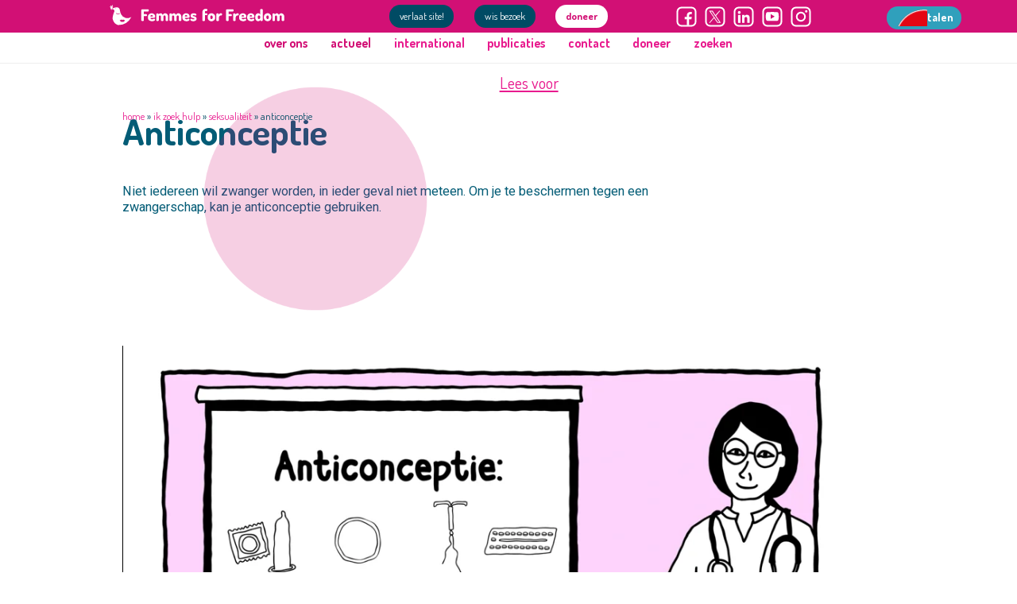

--- FILE ---
content_type: text/html; charset=UTF-8
request_url: https://www.femmesforfreedom.com/ik-zoek-hulp/seksualiteit/anticonceptie
body_size: 67893
content:
<!doctype html>
<html lang="nl">
<head>
    <meta charset="utf-8">
    <meta name="viewport" content="width=device-width, initial-scale=1, shrink-to-fit=no">
    <meta name="apple-mobile-web-app-capable" content="yes"/>
    <title>Anticonceptie | FFF</title>
    <!-- css_js.tpl start -->
<link href="https://fonts.googleapis.com/css?family=Dosis:400,700,800|Roboto:200,300,400,700&display=swap" rel="stylesheet">
<link rel="stylesheet" href="/assets/css/reset.css"/>
<link rel="stylesheet" href="/assets/css/site.css"/>
<script type="text/javascript" src="/assets/js/jquery-3.5.1.min.js"></script>
<script type="text/javascript" src="//translate.google.com/translate_a/element.js?cb=googleTranslateElementInit"></script>
<script src="https://cdn-eu.readspeaker.com/script/13360/webReader/webReader.js?pids=wr" type="text/javascript" id="rs_req_Init"></script>
<script type="text/javascript">

    $( document ).ready(function() {
        // Header SVG
        $('g#knop_wisbezoek').click(function() {
            window.location.href = '/wis-bezoek';
        });
        $('g#knop_snelweg').click(function() {
            window.location.href = 'https://www.nu.nl';
        });
        
        $('svg#fff_logo').click(function() {
            window.location.href = '/';
        });

        // MOBILE MENU

        var boolShowMenuMobile = false;
        if ( $('#knop_menu_mobile').css('display') === 'block') {
            $('#header_menu_top ul').hide();
        }

        $('#knop_menu_mobile').click(function() {
            mToggle_menu_mobile();
            return false;
        });

        function mToggle_menu_mobile() {
            boolShowMenuMobile = !boolShowMenuMobile;
            if (boolShowMenuMobile) {
                $('#header_menu_top ul').show();
            } else {
                $('#header_menu_top ul').hide();
            }
        }


        // SUBMENU's in HEADER
        $('li.submenu').click(function() {

            $('li.submenu:not([id='+ $(this).attr('id') +'])').attr('status','off');

            if ( $(this).attr('status') == 'off' ) {
                $(this).attr('status','on');
                return false;
            } else {
                // reeds 'off'
                if ( $(this).attr('pageurl') !== '' ) {
                    window.location.href = $(this).attr('pageurl');
                }
            }
        });

        $('div.submenu_childs ul').on('mouseleave', function() {
            $('li.submenu').attr('status','off');
        });

        // HOMEPAGE

        $('div#knop_zoekhulp').click(function() {
            window.location.href = '/ik-zoek-hulp';
        });
        $('div#knop_helpen').click(function() {
            window.location.href = '/ik-wil-helpen';
        });

        $('div#knop_doneer').click(function() {
            window.location.href = '/doneer';
        });

        $( "div.cms6_component_layout_2col > div.cms6_component_layout_2col__col1 > div > div.cms6_component_html_text > p > a" ).each(function( index ) {
            var tClone = '<div class="counterskew">' + $(this).text() + '</div>';
            $(this).html(tClone);
        });
        $( "div.cms6_component_layout_2col > div.cms6_component_layout_2col__col2 > div > div.cms6_component_html_text > p > a" ).each(function( index ) {
            var tClone = '<div class="counterskew">' + $(this).text() + '</div>';
            $(this).html(tClone);
        });
        $( "div.cms6_component_layout_3col > div.cms6_component_layout_3col__col1 > div > div.cms6_component_html_text > p > a" ).each(function( index ) {
            var tClone = '<div class="counterskew">' + $(this).text() + '</div>';
            $(this).html(tClone);
        });
        $( "div.cms6_component_layout_3col > div.cms6_component_layout_3col__col2 > div > div.cms6_component_html_text > p > a" ).each(function( index ) {
            var tClone = '<div class="counterskew">' + $(this).text() + '</div>';
            $(this).html(tClone);
        });
        $( "div.cms6_component_layout_3col > div.cms6_component_layout_3col__col3 > div > div.cms6_component_html_text > p > a" ).each(function( index ) {
            var tClone = '<div class="counterskew">' + $(this).text() + '</div>';
            $(this).html(tClone);
        });

        // GOOGLE TRANSLATE
        var boolShowGT = false;

        $('#knop_taal').click(function() {
            mGT_toggle_visible();
            return false;
        });

        $('#google_translate_element').on('mouseleave', function() {
            mGT_toggle_visible();
        });

        function mGT_toggle_visible() {
            boolShowGT = !boolShowGT;
            if (boolShowGT) {
                $('#google_translate_element').show();
            } else {
                $('#google_translate_element').hide();
            }
        }

        

    });
</script>
<!-- css_js.tpl end -->    <!-- gtag.tpl start -->
<!-- gtag.tpl end -->    <!-- matomo.tpl start -->

  
<!-- Matomo -->
<script>
  var _paq = window._paq = window._paq || [];
  /* tracker methods like "setCustomDimension" should be called before "trackPageView" */
  _paq.push(['trackPageView']);
  _paq.push(['enableLinkTracking']);
  (function() {
    var u="//matomo.podium.nl/";
    _paq.push(['setTrackerUrl', u+'matomo.php']);
    _paq.push(['setSiteId', '34']);
    var d=document, g=d.createElement('script'), s=d.getElementsByTagName('script')[0];
    g.async=true; g.src=u+'matomo.js'; s.parentNode.insertBefore(g,s);
  })();
</script>
<!-- End Matomo Code -->
  



<!-- Google Tag Manager -->

<script>(function(w,d,s,l,i){w[l]=w[l]||[];w[l].push({'gtm.start':
new Date().getTime(),event:'gtm.js'});var f=d.getElementsByTagName(s)[0],
j=d.createElement(s),dl=l!='dataLayer'?'&l='+l:'';j.async=true;j.src=
'https://www.googletagmanager.com/gtm.js?id='+i+dl;f.parentNode.insertBefore(j,f);
})(window,document,'script','dataLayer','GTM-P8C484F');</script>

<!-- End Google Tag Manager -->
<!-- matomo.tpl end -->            <!-- socialmedia_headers.tpl start -->
<meta name="twitter:card" content="summary_large_image"/>
<meta name="twitter:site" content="@femmes4freedom">
            <meta property="og:title" content="Anticonceptie"/>
		<meta name="twitter:title" content="Anticonceptie"/>
        				<meta property="og:image" content="https://femmesforfreedom.com/assets/images/fff-social.png" />
		<meta name="twitter:image" content="https://femmesforfreedom.com/assets/images/fff-social.png" />
		        	<meta property="og:description" content="Anticonceptie - Strijd voor erkenning van het begrip huwelijkse gevangenschap. Ons werk heeft geleid tot nieuwe wetgeving, hulpverlening en beleid waar meisjes en vrouwen een beroep op kunnen doen."/>
	<meta name="description" content="Anticonceptie - Strijd voor erkenning van het begrip huwelijkse gevangenschap in Nederland en daarbuiten."/>
	<meta name="twitter:description" content="Anticonceptie - Strijd tegen huwelijkse gevangenschap in Nederland en daarbuiten."/>
    <meta property="og:type" content="website"/>
<meta property="og:site_name" content="Femmes For Freedom Website"/>
<meta property="og:url" content="https://www.femmesforfreedom.com/ik-zoek-hulp/seksualiteit/anticonceptie"/>
<meta property="og:locale" content="nl_NL" />

<meta name = "keywords" content="achtergelaten vrouwen, digitaal geweld, eerwraak, femicide, gedwongen achterlating, gevangen vrouw, huwelijkse gevangenschap, maagdenvlies, meisjesbesnijdenis, polygame relatie, polygamie, vrouwelijk lichaam, vrouwenopvang, vrouwenrechten" >
<!-- socialmedia.tpl end -->    	<link rel="stylesheet" href="/assets/css/css2025.css?v=1"/>
</head>
<body>
        <!-- matomo_noscript.tpl start -->

<!-- Matomo Image Tracker-->
  <noscript>
<img referrerpolicy="no-referrer-when-downgrade" src="https://matomo.podium.nl/matomo.php?idsite=34&amp;rec=1" style="border:0" alt="" /></noscript>
<!-- End Matomo -->



<!-- Google Tag Manager (noscript) -->
<noscript><iframe src="https://www.googletagmanager.com/ns.html?id=GTM-P8C484F"
height="0" width="0" style="display:none;visibility:hidden"></iframe></noscript>
<!-- End Google Tag Manager (noscript) -->

<!-- matomo_noscript.tpl end -->    
    <div id="readspeaker_button1" class="rs_skip rsbtn rs_preserve rs_" style="position:fixed;top: 2rem;">
    <a rel="nofollow" class="rsbtn_play" accesskey="L" title="Laat de tekst voorlezen met ReadSpeaker webReader" href="https://app-eu.readspeaker.com/cgi-bin/rsent?customerid=13360&amp;lang=nl_nl&amp;readid=site-container&amp;url=https%3A%2F%2Fwww.femmesforfreedom.com%2Fik-zoek-hulp%2Fseksualiteit%2Fanticonceptie">
        <span class="rsbtn_left rsimg rspart"><span class="rsbtn_text"><span>Lees voor</span></span></span>
        <span class="rsbtn_right rsimg rsplay rspart"></span>
    </a>
</div>    <div id="site-container">
        <!-- extrabuttons.tpl start -->
<div id="extrabuttonscontainer" class="rs_skip"><a class="knop_escape" href="https://www.nu.nl">verlaat site!</a><a class="knop_escape" href="/wis-bezoek" id="wis-bezoek">wis bezoek</a><a class="knop_escape knop_doneer" href="/doneer">doneer</a></div>
<!-- extrabuttons.tpl end -->        <!-- header.tpl start -->

<div id="header_menu_top" class="rs_skip rs_preserve">
		
		
	<!-- googletranslate.tpl start -->
<link rel="stylesheet" href="/assets/css/gt.css"/>
	<div id="languagePicker" class="lp-combined_page_bg">
	<ul class="list-unstyled list-inline ct-topbar__list">
		<li class="ct-language"><div id="ct-flag"></div></span>talen <i class="fa fa-arrow-down"></i>
		<ul class="list-unstyled ct-language__dropdown">
		<li><a href="#googtrans(nl|nl)" class="lang-nl lang-select" data-lang="nl">
			  <img src="/assets/images/gt/nl.png" alt="nl"></a></li>	
		<li><a href="#googtrans(nl|ar)" class="lang-en lang-select" data-lang="ar">
			  <img src="/assets/images/gt/ar.png" alt="ar"></a></li>	
		<li><a href="#googtrans(nl|en)" class="lang-en lang-select" data-lang="en">
			  <img src="/assets/images/gt/en.png" alt="en"></a></li>	
			<li><a href="#googtrans(nl|fr)" class="lang-es lang-select" data-lang="fr">
			  <img src="/assets/images/gt/fr.png" alt="fr"></a></li>
		  <li><a href="#googtrans(nl|fa)" class="lang-en lang-select" data-lang="fa">
			  <img src="/assets/images/gt/fa.png" alt="fa"></a></li>
		  <li><a href="#googtrans(nl|es)" class="lang-es lang-select" data-lang="es">
			  <img src="/assets/images/gt/es.png" alt="es"></a></li>
		  <li><a href="#googtrans(nl|tr)" class="lang-tr lang-select" data-lang="tr">
			  <img src="/assets/images/gt/tr.png" alt="tr"></a></li>
			<li><a href="#googtrans(nl|ur)" class="lang-en lang-select" data-lang="ur">
			  <img src="/assets/images/gt/ur.png" alt="ur"></a></li>
		</ul>
	  </li>
	</ul>
	</div>


<script type="text/javascript">
    function googleTranslateElementInit() {
      new google.translate.TranslateElement({pageLanguage: 'nl', layout: google.translate.TranslateElement.FloatPosition.TOP_LEFT}, 'google_translate_element3');
    }

	function triggerHtmlEvent(element, eventName) {
	  var event;
	  if (document.createEvent) {
		event = document.createEvent('HTMLEvents');
		event.initEvent(eventName, true, true);
		element.dispatchEvent(event);
	  } else {
		event = document.createEventObject();
		event.eventType = eventName;
		element.fireEvent('on' + event.eventType, event);
	  }
	}

	jQuery('.lang-select').click(function() {
	  var theLang = jQuery(this).attr('data-lang');
		console.log("theLang "+theLang);
	  jQuery('.goog-te-combo').val(theLang);
	  window.location = jQuery(this).attr('href');
	  location.reload();

	});
	
	
	
	function readCookie(name) {
	var c = document.cookie.split('; '),
    cookies = {}, i, C;

    for (i = c.length - 1; i >= 0; i--) {
        C = c[i].split('=');
        cookies[C[0]] = C[1];
    }
	
    return cookies[name];
}
  $( document ).ready(function() {
 	var activeLanguage=readCookie('googtrans');
	var actL="";
	if(activeLanguage!=undefined)  
	{
	 	actL = activeLanguage.substr(activeLanguage.length - 2);  
	}
	var langFurl= window.location.hash;
	langFurl=langFurl.substr(langFurl.length - 3);    
	langFurl = langFurl.slice(0, -1);   
	
	console.log(actL+" - "+langFurl);  
	var setLanguage=""; 
	if(langFurl!="")
	{
			setLanguage=langFurl;		
	}
	else{
		setLanguage=actL;
	}
  
	switch (setLanguage)
	{
			case "nl":
			$('#ct-flag').css('background-image', 'url(/assets/images/gt/nl.png)');
			break;
	  
			case "en":
			$('#ct-flag').css('background-image', 'url(/assets/images/gt/en.png)');
			break;
			
			case "fr":
			$('#ct-flag').css('background-image', 'url(/assets/images/gt/fr.png)');
			break;
			
			case "ar":
			$('#ct-flag').css('background-image', 'url(/assets/images/gt/ar.png)');
			break;
			
			case "tr":
			$('#ct-flag').css('background-image', 'url(/assets/images/gt/tr.png)');
			break;
			
			case "ur":
			$('#ct-flag').css('background-image', 'url(/assets/images/gt/ur.png)');
			break;			
			
			case "es":
			$('#ct-flag').css('background-image', 'url(/assets/images/gt/es.png)');
			break;
			
			case "fa":
			$('#ct-flag').css('background-image', 'url(/assets/images/gt/fa.png)');
			break;
						
			default:
			$('#ct-flag').css('background-image', 'url(/assets/images/gt/nl.png)');
			break;	
	}	
	  
	  
	});
  </script>
<script type="text/javascript" src="//translate.google.com/translate_a/element.js?cb=googleTranslateElementInit"></script>












<!-- googletranslate.tpl end -->		
          <svg id="fff_logo" xmlns="http://www.w3.org/2000/svg" viewBox="0 0 380 60"><path d="M80.406,41.824a3.83,3.83,0,0,1-1.71-.384,1.227,1.227,0,0,1-.783-1.15V20a1.239,1.239,0,0,1,.688-1.151,3,3,0,0,1,1.486-.383H91.176a1.2,1.2,0,0,1,1.151.687,3.154,3.154,0,0,1,.351,1.454,3.007,3.007,0,0,1-.383,1.55,1.224,1.224,0,0,1-1.119.655H82.9v5.4h4.826a1.249,1.249,0,0,1,1.118.591,2.435,2.435,0,0,1,.384,1.358,2.559,2.559,0,0,1-.351,1.263,1.221,1.221,0,0,1-1.151.623H82.9V40.29a1.227,1.227,0,0,1-.783,1.15A3.83,3.83,0,0,1,80.406,41.824Z" style="fill:#fff"/><path d="M99.1,42.143a9.839,9.839,0,0,1-4.187-.846,6.862,6.862,0,0,1-2.86-2.381,6.173,6.173,0,0,1-1.039-3.548V33.035a5.858,5.858,0,0,1,.991-3.292,7.321,7.321,0,0,1,2.653-2.412,7.973,7.973,0,0,1,7.111-.145,6.6,6.6,0,0,1,2.508,2.126,5.367,5.367,0,0,1,.959,3.18,3.525,3.525,0,0,1-.463,2.061,1.9,1.9,0,0,1-1.183.767,7.383,7.383,0,0,1-1.454.144H95.971v.192a2.316,2.316,0,0,0,.895,1.9,3.658,3.658,0,0,0,2.365.719,4.227,4.227,0,0,0,1.693-.3q.7-.3,1.247-.59a2.247,2.247,0,0,1,1.055-.288,1.406,1.406,0,0,1,.99.383,2.471,2.471,0,0,1,.623.9,2.419,2.419,0,0,1,.208.894,1.838,1.838,0,0,1-.735,1.279,5.93,5.93,0,0,1-2.061,1.134A9.561,9.561,0,0,1,99.1,42.143Zm-3.132-9.46h3.963a.7.7,0,0,0,.511-.159.86.86,0,0,0,.16-.607,1.7,1.7,0,0,0-.335-1.071,1.994,1.994,0,0,0-.864-.639A3.055,3.055,0,0,0,98.272,30a2.968,2.968,0,0,0-1.1.208,1.985,1.985,0,0,0-.863.639,1.692,1.692,0,0,0-.336,1.071Z" style="fill:#fff"/><path d="M109.905,41.824a3.03,3.03,0,0,1-1.774-.48,1.322,1.322,0,0,1-.687-1.054V28.113a1.238,1.238,0,0,1,.687-1.086,3.388,3.388,0,0,1,1.774-.416,2.754,2.754,0,0,1,1.534.416,1.251,1.251,0,0,1,.639,1.086v.735a5.52,5.52,0,0,1,1.6-1.677,4.411,4.411,0,0,1,2.621-.751,3.335,3.335,0,0,1,2.3.894,5.365,5.365,0,0,1,1.47,2.3,5.792,5.792,0,0,1,2.125-2.413,5.081,5.081,0,0,1,2.669-.783,5.469,5.469,0,0,1,2.829.783,5.9,5.9,0,0,1,2.157,2.285,7.436,7.436,0,0,1,.83,3.643V40.29a1.317,1.317,0,0,1-.735,1.054,3.142,3.142,0,0,1-1.757.48,3.084,3.084,0,0,1-1.726-.48,1.314,1.314,0,0,1-.735-1.054V33.131a2.71,2.71,0,0,0-.3-1.342,2.046,2.046,0,0,0-.8-.816,2.142,2.142,0,0,0-1.038-.271,1.907,1.907,0,0,0-.975.271,2.143,2.143,0,0,0-.767.8,2.693,2.693,0,0,0-.3,1.358v7.191a1.189,1.189,0,0,1-.783,1.15,4.213,4.213,0,0,1-3.372,0,1.189,1.189,0,0,1-.8-1.15V33.163a2.609,2.609,0,0,0-.32-1.342,2.128,2.128,0,0,0-1.854-1.087,1.978,1.978,0,0,0-.974.256,1.908,1.908,0,0,0-.751.783,2.82,2.82,0,0,0-.288,1.358V40.29a1.319,1.319,0,0,1-.735,1.054A3.146,3.146,0,0,1,109.905,41.824Z" style="fill:#fff"/><path d="M135.887,41.824a3.027,3.027,0,0,1-1.773-.48,1.321,1.321,0,0,1-.688-1.054V28.113a1.237,1.237,0,0,1,.688-1.086,3.384,3.384,0,0,1,1.773-.416,2.757,2.757,0,0,1,1.535.416,1.253,1.253,0,0,1,.639,1.086v.735a5.508,5.508,0,0,1,1.6-1.677,4.406,4.406,0,0,1,2.62-.751,3.334,3.334,0,0,1,2.3.894,5.365,5.365,0,0,1,1.47,2.3,5.794,5.794,0,0,1,2.126-2.413,5.081,5.081,0,0,1,2.668-.783,5.469,5.469,0,0,1,2.829.783,5.882,5.882,0,0,1,2.157,2.285,7.425,7.425,0,0,1,.831,3.643V40.29a1.317,1.317,0,0,1-.735,1.054,3.143,3.143,0,0,1-1.758.48,3.079,3.079,0,0,1-1.725-.48,1.316,1.316,0,0,1-.736-1.054V33.131a2.71,2.71,0,0,0-.3-1.342,2.037,2.037,0,0,0-.8-.816,2.146,2.146,0,0,0-1.039-.271,1.909,1.909,0,0,0-.975.271,2.143,2.143,0,0,0-.767.8,2.693,2.693,0,0,0-.3,1.358v7.191a1.189,1.189,0,0,1-.784,1.15,4.112,4.112,0,0,1-1.709.352,4.07,4.07,0,0,1-1.662-.352,1.189,1.189,0,0,1-.8-1.15V33.163a2.609,2.609,0,0,0-.32-1.342,2.128,2.128,0,0,0-1.853-1.087,1.984,1.984,0,0,0-.975.256,1.908,1.908,0,0,0-.751.783,2.82,2.82,0,0,0-.288,1.358V40.29a1.317,1.317,0,0,1-.735,1.054A3.143,3.143,0,0,1,135.887,41.824Z" style="fill:#fff"/><path d="M166.92,42.143a9.832,9.832,0,0,1-4.187-.846,6.865,6.865,0,0,1-2.861-2.381,6.18,6.18,0,0,1-1.038-3.548V33.035a5.865,5.865,0,0,1,.99-3.292,7.329,7.329,0,0,1,2.653-2.412,7.973,7.973,0,0,1,7.111-.145,6.6,6.6,0,0,1,2.509,2.126,5.374,5.374,0,0,1,.959,3.18,3.524,3.524,0,0,1-.464,2.061,1.9,1.9,0,0,1-1.182.767,7.4,7.4,0,0,1-1.454.144h-6.169v.192a2.319,2.319,0,0,0,.895,1.9,3.658,3.658,0,0,0,2.365.719,4.232,4.232,0,0,0,1.694-.3q.7-.3,1.246-.59a2.25,2.25,0,0,1,1.055-.288,1.409,1.409,0,0,1,.991.383,2.483,2.483,0,0,1,.623.9,2.419,2.419,0,0,1,.208.894,1.838,1.838,0,0,1-.735,1.279,5.949,5.949,0,0,1-2.061,1.134A9.57,9.57,0,0,1,166.92,42.143Zm-3.133-9.46h3.963a.7.7,0,0,0,.512-.159.865.865,0,0,0,.16-.607,1.692,1.692,0,0,0-.336-1.071,2,2,0,0,0-.863-.639A3.055,3.055,0,0,0,166.089,30a2.973,2.973,0,0,0-1.1.208,1.991,1.991,0,0,0-.863.639,1.692,1.692,0,0,0-.336,1.071Z" style="fill:#fff"/><path d="M180.566,42.143a10.625,10.625,0,0,1-3.052-.415,6.236,6.236,0,0,1-2.205-1.087,1.882,1.882,0,0,1-.815-1.438,2.445,2.445,0,0,1,.207-.9,2.806,2.806,0,0,1,.575-.894,1.142,1.142,0,0,1,.848-.384,1.752,1.752,0,0,1,1.022.367,7.944,7.944,0,0,0,1.262.72,4.866,4.866,0,0,0,2.03.352,2.411,2.411,0,0,0,1.63-.369,1.041,1.041,0,0,0,.352-.686.936.936,0,0,0-.544-.847,5.616,5.616,0,0,0-1.39-.512q-.847-.207-1.806-.479a8.184,8.184,0,0,1-1.805-.751,3.974,3.974,0,0,1-1.391-1.311,3.908,3.908,0,0,1-.543-2.172,5.189,5.189,0,0,1,.559-2.318,4.389,4.389,0,0,1,1.87-1.869,7.341,7.341,0,0,1,3.579-.735,11.553,11.553,0,0,1,2.637.287,6.08,6.08,0,0,1,2.013.815,1.474,1.474,0,0,1,.783,1.2,2.7,2.7,0,0,1-.208.879,3.132,3.132,0,0,1-.606,1.007,1.258,1.258,0,0,1-.976.447,2.222,2.222,0,0,1-.926-.239q-.512-.24-1.151-.479a4.263,4.263,0,0,0-1.5-.241,2.82,2.82,0,0,0-1.038.161,1.5,1.5,0,0,0-.592.383.725.725,0,0,0-.191.48.752.752,0,0,0,.543.686,8.317,8.317,0,0,0,1.406.448q.863.208,1.822.479a7.3,7.3,0,0,1,1.821.8,4.247,4.247,0,0,1,1.407,1.405,4.3,4.3,0,0,1,.543,2.285,4.459,4.459,0,0,1-1.582,3.581A6.914,6.914,0,0,1,180.566,42.143Z" style="fill:#fff"/><path d="M247.359,41.824a3.826,3.826,0,0,1-1.709-.384,1.227,1.227,0,0,1-.784-1.15V20a1.239,1.239,0,0,1,.688-1.151,3,3,0,0,1,1.486-.383h11.09a1.2,1.2,0,0,1,1.15.687,3.154,3.154,0,0,1,.351,1.454,3.007,3.007,0,0,1-.383,1.55,1.224,1.224,0,0,1-1.118.655h-8.278v5.4h4.826a1.252,1.252,0,0,1,1.119.591,2.443,2.443,0,0,1,.383,1.358,2.549,2.549,0,0,1-.351,1.263,1.22,1.22,0,0,1-1.151.623h-4.826V40.29a1.227,1.227,0,0,1-.783,1.15A3.83,3.83,0,0,1,247.359,41.824Z" style="fill:#fff"/><path d="M261.1,41.824a2.972,2.972,0,0,1-1.742-.48,1.322,1.322,0,0,1-.687-1.054V28.113a1.238,1.238,0,0,1,.687-1.086,3.321,3.321,0,0,1,1.742-.416,2.813,2.813,0,0,1,1.566.416,1.251,1.251,0,0,1,.639,1.086V29.3a5.34,5.34,0,0,1,.911-1.359,5.5,5.5,0,0,1,1.342-1.086,3.071,3.071,0,0,1,1.55-.431h.927a1.565,1.565,0,0,1,1.231.638,2.3,2.3,0,0,1,.527,1.5,2.33,2.33,0,0,1-.527,1.533,1.562,1.562,0,0,1-1.231.64h-.927a2.76,2.76,0,0,0-1.662.591,4.371,4.371,0,0,0-1.31,1.646,5.741,5.741,0,0,0-.511,2.525V40.29a1.319,1.319,0,0,1-.735,1.054A3.206,3.206,0,0,1,261.1,41.824Z" style="fill:#fff"/><path d="M278.552,42.143a9.839,9.839,0,0,1-4.187-.846,6.862,6.862,0,0,1-2.86-2.381,6.18,6.18,0,0,1-1.039-3.548V33.035a5.866,5.866,0,0,1,.991-3.292,7.329,7.329,0,0,1,2.653-2.412,7.973,7.973,0,0,1,7.111-.145,6.612,6.612,0,0,1,2.509,2.126,5.374,5.374,0,0,1,.959,3.18,3.524,3.524,0,0,1-.464,2.061,1.9,1.9,0,0,1-1.182.767,7.4,7.4,0,0,1-1.454.144H275.42v.192a2.316,2.316,0,0,0,.895,1.9,3.658,3.658,0,0,0,2.365.719,4.236,4.236,0,0,0,1.694-.3q.7-.3,1.246-.59a2.25,2.25,0,0,1,1.055-.288,1.409,1.409,0,0,1,.991.383,2.483,2.483,0,0,1,.623.9,2.44,2.44,0,0,1,.208.894,1.836,1.836,0,0,1-.736,1.279A5.93,5.93,0,0,1,281.7,41.68,9.561,9.561,0,0,1,278.552,42.143Zm-3.132-9.46h3.963a.7.7,0,0,0,.512-.159.865.865,0,0,0,.159-.607,1.691,1.691,0,0,0-.335-1.071,2,2,0,0,0-.863-.639A3.057,3.057,0,0,0,277.721,30a2.968,2.968,0,0,0-1.1.208,1.991,1.991,0,0,0-.863.639,1.692,1.692,0,0,0-.336,1.071Z" style="fill:#fff"/><path d="M294.4,42.143a9.839,9.839,0,0,1-4.187-.846,6.862,6.862,0,0,1-2.86-2.381,6.173,6.173,0,0,1-1.039-3.548V33.035a5.858,5.858,0,0,1,.991-3.292,7.321,7.321,0,0,1,2.653-2.412,7.971,7.971,0,0,1,7.11-.145,6.6,6.6,0,0,1,2.509,2.126,5.374,5.374,0,0,1,.959,3.18,3.533,3.533,0,0,1-.463,2.061,1.9,1.9,0,0,1-1.183.767,7.383,7.383,0,0,1-1.454.144h-6.168v.192a2.316,2.316,0,0,0,.895,1.9,3.656,3.656,0,0,0,2.365.719,4.231,4.231,0,0,0,1.693-.3q.7-.3,1.247-.59a2.247,2.247,0,0,1,1.054-.288,1.409,1.409,0,0,1,.991.383,2.471,2.471,0,0,1,.623.9,2.419,2.419,0,0,1,.208.894,1.838,1.838,0,0,1-.735,1.279,5.93,5.93,0,0,1-2.061,1.134A9.565,9.565,0,0,1,294.4,42.143Zm-3.132-9.46h3.962a.7.7,0,0,0,.512-.159.86.86,0,0,0,.16-.607,1.692,1.692,0,0,0-.336-1.071,1.985,1.985,0,0,0-.863-.639A3.055,3.055,0,0,0,293.573,30a2.977,2.977,0,0,0-1.1.208,1.988,1.988,0,0,0-.862.639,1.686,1.686,0,0,0-.336,1.071Z" style="fill:#fff"/><path d="M307.762,42.143a4.487,4.487,0,0,1-2.748-.959,6.878,6.878,0,0,1-2.045-2.508,7.352,7.352,0,0,1-.767-3.308V33.131a7.354,7.354,0,0,1,.767-3.371,6.529,6.529,0,0,1,2.045-2.429,4.783,4.783,0,0,1,2.845-.911,4.172,4.172,0,0,1,2.508.751,5.216,5.216,0,0,1,1.55,1.677V19.421a1.232,1.232,0,0,1,.735-1.087,3.587,3.587,0,0,1,1.79-.415,3.323,3.323,0,0,1,1.742.415,1.238,1.238,0,0,1,.687,1.087V40.29a1.322,1.322,0,0,1-.687,1.054,2.974,2.974,0,0,1-1.742.48,2.549,2.549,0,0,1-1.55-.48,1.329,1.329,0,0,1-.655-1.054v-.7a4.487,4.487,0,0,1-1.71,1.773A5.032,5.032,0,0,1,307.762,42.143Zm1.694-4.314a2.048,2.048,0,0,0,1.247-.4,3.663,3.663,0,0,0,.879-.894,1.576,1.576,0,0,0,.335-.751V33.131a2.206,2.206,0,0,0-.367-1.294,2.535,2.535,0,0,0-.927-.815,2.455,2.455,0,0,0-1.135-.288,2.128,2.128,0,0,0-1.182.352,2.513,2.513,0,0,0-.847.894,2.324,2.324,0,0,0-.3,1.151v2.237a2.594,2.594,0,0,0,1.135,2.109A2.043,2.043,0,0,0,309.456,37.829Z" style="fill:#fff"/><path d="M326.458,42.143a7.11,7.11,0,0,1-3.6-.942,7.62,7.62,0,0,1-2.653-2.493,6.02,6.02,0,0,1-1.007-3.34V33.131a6.082,6.082,0,0,1,.975-3.324,7.256,7.256,0,0,1,2.637-2.461,7.569,7.569,0,0,1,9.923,2.414,5.966,5.966,0,0,1,1.007,3.371v2.237a5.97,5.97,0,0,1-1.007,3.308,7.716,7.716,0,0,1-2.669,2.508A7.092,7.092,0,0,1,326.458,42.143Zm0-4.314a2.049,2.049,0,0,0,1.167-.352,2.666,2.666,0,0,0,.846-.91,2.377,2.377,0,0,0,.32-1.2V33.131a2.241,2.241,0,0,0-.32-1.151,2.728,2.728,0,0,0-.846-.894,2.109,2.109,0,0,0-2.333,0,2.566,2.566,0,0,0-.831.894,2.324,2.324,0,0,0-.3,1.151v2.237a2.467,2.467,0,0,0,.3,1.2,2.514,2.514,0,0,0,.831.91A2.043,2.043,0,0,0,326.458,37.829Z" style="fill:#fff"/><path d="M338.506,41.824a3.029,3.029,0,0,1-1.773-.48,1.322,1.322,0,0,1-.687-1.054V28.113a1.238,1.238,0,0,1,.687-1.086,3.387,3.387,0,0,1,1.773-.416,2.757,2.757,0,0,1,1.535.416,1.253,1.253,0,0,1,.639,1.086v.735a5.52,5.52,0,0,1,1.6-1.677,4.407,4.407,0,0,1,2.621-.751,3.331,3.331,0,0,1,2.3.894,5.376,5.376,0,0,1,1.471,2.3A5.785,5.785,0,0,1,350.8,27.2a5.081,5.081,0,0,1,2.669-.783,5.468,5.468,0,0,1,2.828.783,5.882,5.882,0,0,1,2.157,2.285,7.425,7.425,0,0,1,.831,3.643V40.29a1.317,1.317,0,0,1-.735,1.054,3.143,3.143,0,0,1-1.758.48,3.081,3.081,0,0,1-1.725-.48,1.316,1.316,0,0,1-.736-1.054V33.131a2.721,2.721,0,0,0-.3-1.342,2.046,2.046,0,0,0-.8-.816,2.146,2.146,0,0,0-1.039-.271,1.9,1.9,0,0,0-.974.271,2.145,2.145,0,0,0-.768.8,2.693,2.693,0,0,0-.3,1.358v7.191a1.189,1.189,0,0,1-.783,1.15,4.117,4.117,0,0,1-1.71.352,4.07,4.07,0,0,1-1.662-.352,1.189,1.189,0,0,1-.8-1.15V33.163a2.609,2.609,0,0,0-.32-1.342,2.128,2.128,0,0,0-1.853-1.087,1.984,1.984,0,0,0-.975.256,1.914,1.914,0,0,0-.751.783A2.82,2.82,0,0,0,341,33.131V40.29a1.317,1.317,0,0,1-.735,1.054A3.143,3.143,0,0,1,338.506,41.824Z" style="fill:#fff"/><path d="M20.425,12.871l.377-.308a2.468,2.468,0,0,0,.587-1.261,1.733,1.733,0,0,0-.013-.614.316.316,0,0,0-.505-.214l-.289.21a2.707,2.707,0,0,0-.717,1.621l.034.325A.334.334,0,0,0,20.425,12.871Z" style="fill:#fff"/><path d="M20.251,14.979a2.669,2.669,0,0,0,1.545-.585l.32-.406-.13-.388-.407-.1a2.789,2.789,0,0,0-1.355.348l-.057-.061.1-.182c-.186-.192-.382-.37-.547-.57l-.339-.073a2.614,2.614,0,0,0-.939-1.379l-.459-.247c-.357-.1-.572.086-.493.45a2.578,2.578,0,0,0,.277.731,2.327,2.327,0,0,0,1.182,1.044c-.191.4-.375.775-.57,1.175l-.144-.276a2.549,2.549,0,0,0-.894-.991l-.487-.168a.266.266,0,0,0-.327.283,1.475,1.475,0,0,0,.106.574,2.309,2.309,0,0,0,1.557,1.427,6.07,6.07,0,0,0,.045,2.087,5.016,5.016,0,0,0,.779,1.919l.683-.648c-.574-1.26-.65-1.512-.576-1.948a2.454,2.454,0,0,0,1.294-.27,1.652,1.652,0,0,0,.738-.585.351.351,0,0,0-.248-.588l-.23-.021A2.515,2.515,0,0,0,19.3,15.9l-.227.1a3.853,3.853,0,0,1,.47-1.447A.627.627,0,0,0,20.251,14.979Z" style="fill:#fff"/><path d="M58.526,33.531A29.1,29.1,0,0,1,32.488,49.764l-.058-.025a14.859,14.859,0,0,1-3.5-1.41A13.566,13.566,0,0,1,25.061,45.1a15.991,15.991,0,0,1-3.111-6.185,10.168,10.168,0,0,1-.412-3.38,30.449,30.449,0,0,1,.531-3.641,45.177,45.177,0,0,1,2.052-7.066c.238-.625.5-1.243.71-1.874a3.28,3.28,0,0,0-.006-2.226,3.5,3.5,0,0,0-1.276-1.637,5.954,5.954,0,0,0-3.287-1.112l-.363-.053a.425.425,0,0,1,.218-.389,9.3,9.3,0,0,1,.82-.549,19.654,19.654,0,0,1,7.2-2.385,8.841,8.841,0,0,1,3.677.279,4.945,4.945,0,0,1,3.015,2.34,8.907,8.907,0,0,1,.861,2.579c.27,1.286.5,2.581.8,3.861a19.461,19.461,0,0,0,1.976,5.211A13.547,13.547,0,0,0,46,35.219a14.364,14.364,0,0,0,3.587.8,12.386,12.386,0,0,0,4.169-.411,21.6,21.6,0,0,0,4.666-1.945ZM40.44,39.669a1.743,1.743,0,0,0-1.744-.683,5.113,5.113,0,0,0-1,.3,14.113,14.113,0,0,0-2.319,1.369l-.034.082.237.291a11.393,11.393,0,0,0,2.266,1.948c.221.142.454.266.688.386a2.328,2.328,0,0,0,1.14.26c.681-.015,1.36-.011,2.042,0a1.948,1.948,0,0,0,.863-.174,7.058,7.058,0,0,0,.784-.413,11.2,11.2,0,0,0,2.353-1.995L46,40.677c-.641-.4-1.242-.8-1.873-1.144a5.848,5.848,0,0,0-1.248-.5,1.83,1.83,0,0,0-2.094.72l-.134.174ZM27.783,26.494a6.4,6.4,0,0,0,8.361.4c-.255-.175-.5-.348-.76-.528a5.5,5.5,0,0,1-3.492,1,5.437,5.437,0,0,1-3.361-1.394c-.25.173-.49.342-.748.522m-.52-9.284a.5.5,0,0,0-1-.013.5.5,0,1,0,1,.013" style="fill:#fff"/><path d="M20.225,13.845a2.777,2.777,0,0,1,1.353-.349l.409.1.128.388-.319.406a2.659,2.659,0,0,1-1.544.585.625.625,0,0,1-.708-.421,3.872,3.872,0,0,0-.471,1.447l.225-.1a2.525,2.525,0,0,1,1.377-.376l.229.021a.352.352,0,0,1,.249.588,1.652,1.652,0,0,1-.738.585,2.468,2.468,0,0,1-1.294.27c-.075.436,0,.688.576,1.947-.218.2-.436.414-.684.649a5.06,5.06,0,0,1-.781-1.919,6.12,6.12,0,0,1-.043-2.087,2.311,2.311,0,0,1-1.557-1.427,1.5,1.5,0,0,1-.105-.574.265.265,0,0,1,.324-.283l.489.168a2.56,2.56,0,0,1,.892.991l.147.276c.2-.4.378-.778.57-1.175a2.331,2.331,0,0,1-1.183-1.045,2.57,2.57,0,0,1-.279-.729c-.076-.365.136-.555.494-.451l.458.247a2.609,2.609,0,0,1,.942,1.379l.336.073c.167.2.361.378.55.57l-.1.181-.151.133.035.043Z" style="fill:#fff"/><path d="M19.866,12.306a2.684,2.684,0,0,1,.714-1.622l.291-.212a.318.318,0,0,1,.506.217,1.765,1.765,0,0,1,.012.611,2.461,2.461,0,0,1-.586,1.264l-.38.307a.332.332,0,0,1-.524-.241Z" style="fill:#fff"/><path d="M200.6,41.946a3.372,3.372,0,0,1-1.744-.42,1.248,1.248,0,0,1-.711-1.1V24.272a7.065,7.065,0,0,1,.775-3.345,6.078,6.078,0,0,1,2.068-2.31,5.112,5.112,0,0,1,2.844-.84h2.326a1.612,1.612,0,0,1,1.406.662,2.469,2.469,0,0,1,0,2.893,1.625,1.625,0,0,1-1.406.646h-1.228a2.086,2.086,0,0,0-.92.194,1.461,1.461,0,0,0-.631.565,1.878,1.878,0,0,0-.226.985v2.844H206.8a.991.991,0,0,1,.921.565,2.512,2.512,0,0,1,.307,1.212,2.481,2.481,0,0,1-.307,1.228.993.993,0,0,1-.921.549h-3.651V40.428a1.244,1.244,0,0,1-.759,1.1A3.651,3.651,0,0,1,200.6,41.946Z" style="fill:#fff"/><path d="M216.008,42.269a7.19,7.19,0,0,1-3.635-.953,7.712,7.712,0,0,1-2.682-2.52,6.089,6.089,0,0,1-1.018-3.377V33.157a6.148,6.148,0,0,1,.986-3.36,7.32,7.32,0,0,1,2.665-2.488,7.7,7.7,0,0,1,7.335-.016,7.518,7.518,0,0,1,2.7,2.456,6.036,6.036,0,0,1,1.017,3.408v2.262a6.038,6.038,0,0,1-1.017,3.345,7.823,7.823,0,0,1-2.7,2.536A7.181,7.181,0,0,1,216.008,42.269Zm0-4.362a2.083,2.083,0,0,0,1.18-.355,2.71,2.71,0,0,0,.856-.921,2.4,2.4,0,0,0,.323-1.212V33.157a2.267,2.267,0,0,0-.323-1.163,2.76,2.76,0,0,0-.856-.9,2.132,2.132,0,0,0-2.359,0,2.6,2.6,0,0,0-.841.9,2.36,2.36,0,0,0-.306,1.163v2.262a2.505,2.505,0,0,0,.306,1.212,2.557,2.557,0,0,0,.841.921A2.077,2.077,0,0,0,216.008,37.907Z" style="fill:#fff"/><path d="M228.157,41.946a3.007,3.007,0,0,1-1.761-.484A1.34,1.34,0,0,1,225.7,40.4V28.084a1.25,1.25,0,0,1,.695-1.1,3.357,3.357,0,0,1,1.761-.42,2.846,2.846,0,0,1,1.583.42,1.264,1.264,0,0,1,.646,1.1v1.2a5.409,5.409,0,0,1,.921-1.373,5.561,5.561,0,0,1,1.357-1.1,3.106,3.106,0,0,1,1.568-.436h.937a1.582,1.582,0,0,1,1.244.646,2.316,2.316,0,0,1,.533,1.519,2.362,2.362,0,0,1-.533,1.551,1.579,1.579,0,0,1-1.244.646h-.937a2.792,2.792,0,0,0-1.681.6A4.412,4.412,0,0,0,231.227,33a5.785,5.785,0,0,0-.517,2.553V40.4a1.335,1.335,0,0,1-.744,1.067A3.239,3.239,0,0,1,228.157,41.946Z" style="fill:#fff"/></svg>
        
    
    <svg id="knop_menu_mobile" data-name="knop_menu_mobile" xmlns="http://www.w3.org/2000/svg" viewBox="0 0 48 48">
      <g id="button_menu_mini">
        <rect width="48" height="48" style="fill: #D21075"/>
        <g>
          <path d="M40,14.25H8a2.5,2.5,0,0,1,0-5H40a2.5,2.5,0,0,1,0,5Z" style="fill: #fff"/>
          <path d="M40,26.25H8a2.5,2.5,0,0,1,0-5H40a2.5,2.5,0,0,1,0,5Z" style="fill: #fff"/>
          <path d="M40,38.25H8a2.5,2.5,0,0,1,0-5H40a2.5,2.5,0,0,1,0,5Z" style="fill: #fff"/>
        </g>
      </g>
    </svg>
    <ul>
                
            

                                
 
 
 
 
 
 
 
 

                            <li id="submenu_53" class="submenu" status="off" pageurl="/over-ons">

                                            <span>Over ons</span>
                    
                    <div class="submenu_childs">
                        <ul>
                            							
														
                                                                    <li><a href="/over-ons/wie-zijn-wij">Wie zijn wij</a></li>
                                							                            							
														
                                                                    <li><a href="/over-ons/belangen-behartigen">Belangen Behartigen</a></li>
                                							                            							
														
                                                                    <li><a href="/over-ons/missie-en-visie">Missie & visie</a></li>
                                							                            							
														
                                                                    <li><a href="/over-ons/onze-impact">Onze impact</a></li>
                                							                            							
														
                                                                    <li><a href="/over-ons/jaarverslagen-en-fondsen">Jaarverslagen & fondsen</a></li>
                                							                            							
														
                                                                    <li><a href="/over-ons/in-de-media">In de media</a></li>
                                							                            							
														
                                                                    <li><a href="/over-ons/help-ook-mee">Vacatures</a></li>
                                							                            
                        </ul>
                    </div>

                </li>
            
                    
 
 
 

                            <li id="submenu_52" class="submenu" status="off" pageurl="/actueel">

                                            <span>actueel</span>
                    
                    <div class="submenu_childs">
                        <ul>
                            							
														
                                                                    <li><a href="/actueel/agenda">Agenda</a></li>
                                							                            							
														
                                                                    <li><a href="/actueel/nieuws">Nieuws</a></li>
                                							                            
                        </ul>
                    </div>

                </li>
            
                    
 

                                                <li><a href="/international">international</a></li>
                                                
 
 
 
 

            
                    

                                                <li><a href="/publicaties">Publicaties</a></li>
                                                

                                                <li><a href="/contact">Contact</a></li>
                                                

                                                <li><a href="/doneer">Doneer</a></li>
                                                

                                                <li><a href="/zoek">Zoeken</a></li>
                                                

                                
 
 
 
 
 

            
                    
 
 
 
 
 

            
                    
 
 
 
 

            
                    

                                

                                

                                

                                

                                

                                

                                

                                

                        
    </ul>
	
</div>
      <div id="header_breadcrumbs" class="rs_skip rs_preserve">
    <ul>
        <li><a href="/">home</a></li>
                                    <li>»</li>
                <li><a href="/ik-zoek-hulp">Ik zoek hulp</a></li>
                            <li>»</li>
                <li><a href="/ik-zoek-hulp/seksualiteit">Seksualiteit</a></li>
                        <li>»</li>
            <li>Anticonceptie</li>
            </ul>
</div>
<div id="header" class="header-combined_page_bg " >


      
	  	  
	  	  	  	  
        <h1 class="header_intro_pagetitle fullwidth">Anticonceptie</h1>
            	   		          <div class="header_intro_text fullwidth">
            Niet iedereen wil zwanger worden, in ieder geval niet meteen. Om je te beschermen tegen een zwangerschap, kan je anticonceptie gebruiken.
          </div>
              	  
	  
      	     <div id="header_social_icons"><ul class="social_icons ">
    <li class="social_icon facebook" onclick="window.location.href='https://www.facebook.com/FemmesForFreedom'"></li>
    <li class="social_icon twitter" onclick="window.location.href='https://twitter.com/femmes4freedom'"></li>
    <li class="social_icon linkedin" onclick="window.location.href='https://www.linkedin.com/company/femmes-for-freedom/'"></li>
    <li class="social_icon youtube" onclick="window.location.href='https://www.youtube.com/channel/UCgZmQHBGYIQ_TBqOdBVIvjQ'"></li>
    <li class="social_icon instagram" onclick="window.location.href='https://www.instagram.com/femmesforfreedom/'"></li>
</ul></div>
	<div id="header_intro_video_container" class="cms6_component_video_embed">
		        	</div>      
  </div>
<!-- header.tpl end -->        <div id="generic-content-container">
             
                                            
                
                                                    
                                
                <!-- video_embed.tpl start -->
<div class="cms6_component_video_embed">
                            <div class="cms6_component_video_embed__vimeo_container ">
                <iframe src="//player.vimeo.com/video/671415194?portrait=0&rel=0" frameborder="0" allowfullscreen class="cms6_component_video_embed__vimeo_video"></iframe>
            </div>
        </div>
<!-- video_embed.tpl end -->
                                                            
                                                    
                
                                
                <!-- html_text.tpl start -->
<div class="cms6_component_html_text">
<h4>Wat is het?</h4>
<p>Als een vrouw seks heeft met een man kan de vrouw zwanger worden. Anticonceptie zorgt ervoor dat je niet zwanger wordt. Met anticonceptie kun je zelf <br />bepalen of je kinderen wilt. Wanneer je kinderen wilt en hoeveel kinderen je wilt. Je hebt veel soorten anticonceptiemiddelen, bijvoorbeeld een anticonceptiepil, spiraaltje of condoom. Condooms beschermen ook tegen geslachtsziekten, zoals aids en chlamydia. De anticonceptiepil is niet alleen voor vrouwen die seks hebben. Je kunt het ook gebruiken tegen puistjes en menstruatiepijn. Op <a href="http://www.anticonceptievoorjou.nl">www.anticonceptievoorjou.nl</a> lees je meer over alle soorten anticonceptie. Je kunt ook naar je dokter voor informatie. Wil je niet naar de dokter? Dan kun je ook naar andere plekken gaan om informatie op te vragen over anticonceptie, zoals het Sense-spreekuur.</p>
<div class="bg-blue">
<h4>Wat zijn je rechten?</h4>
<ul>
<li>Je hebt het recht om over je eigen lichaam te beslissen. Jij bepaalt of je anticonceptie wilt gebruiken en welke.</li>
<li>Niemand mag je dwingen om wel of niet zwanger te worden. Dwingen is strafbaar.</li>
<li>Iedereen in Nederland heeft recht op anticonceptie. Ook als je een verblijfsvergunning met verblijf bij je partner hebt.</li>
<li>Voor meisjes onder de 18 jaar is anticonceptie gratis.&nbsp;</li>
<li>De dokter mag aan niemand vertellen waar jullie over gepraat hebben.</li>
</ul>
</div>
<h4>Kosten anticonceptie</h4>
<p>Als je jonger bent dan 21 jaar wordt je anticonceptie betaald door je basisverzekering. Vanaf het moment dat je 18 jaar bent, hebben de kosten voor anticonceptie invloed op je eigen risico. Hier kan je dus post over ontvangen. Ben je bang dat iemand anders je post leest? Vraag dan aan je verzekering of je bericht via de e-mail kunt krijgen. Als dat niet mogelijk is of als je e-mail ook door iemand anders wordt gelezen, dan kun je je anticonceptie ook meteen bij de apotheek betalen. Je moet het dan zelf betalen, maar je weet wel zeker dat niemand erachter komt dat je anticonceptie gebruikt. Ben je ouder dan 21 jaar? Dan kan je aanvullende verzekering een bedrag betalen. Als dat niet zo is, dan moet je zelf betalen voor je anticonceptie. Kijk op <a href="http://www.zorgwijzer.nl/vergoeding/anticonceptie">www.zorgwijzer.nl/vergoeding/anticonceptie</a> voor meer informatie over de kosten.</p>
<h4>Soorten anticonceptie</h4>
<p><em>Condoom</em></p>
<p>Je kunt een condoom kopen in supermarkten, drogisterijen en automaten. Je hebt dus geen doktersrecept nodig. Een condoom is een elastisch hoesje, meestal van dun rubber, dat je om de stijve penis doet. Dit hoesje is erg elastisch, zodat het om veel verschillende soorten penissen heen past. Als een man klaarkomt, vangt het condoom het sperma op. Hierdoor kan het sperma de baarmoeder niet in. Het condoom is het enige middel dat je tegen zwangerschap en soa&rsquo;s beschermt.</p>
<p>Bovenop het condoom zit een klein tuutje, een reservoir. Dit reservoir vangt het sperma op. Wanneer je het condoom om je penis rolt, is het belangrijk om deze tuutje dicht te knijpen. Anders kan er lucht in komen en werkt het niet meer goed. Een condoom kan je alleen op een stijve penis aanbrengen. Als je dat niet doet, kan het fout zitten, afglijden of scheuren. Dan is het condoom niet meer betrouwbaar. Een condoom is betrouwbaar als je het goed gebruikt. Maar 2% tot 5% van de mensen die altijd een condoom gebruiken, worden zwanger.</p>
<p>Je kunt het kopen bij de supermarkt, drogisterij, apotheek of uit een automaat halen. Vrouwencondooms koop je bij de drogisterij of apotheek. Condooms zijn in verschillende soorten en maten te koop. Je kunt kiezen uit verschillende smaken, grappige vormen, en groottes. Condooms worden normaal niet betaald door je zorgverzekering. Maar je kan bij de zorgverzekering kiezen voor een jongerenpakket waar je het gratis krijgt.</p>
<p>Je moet een condoom goed bewaren en ervoor zorgen dat het niet kapot gaat. Het is dus beter om condooms niet in je portemonnee te bewaren, omdat sleutels of muntjes het condoom kunnen scheuren. Pas ook op als je lange nagels hebt en open een condoomverpakking nooit met je tanden. Op internet vind je veel tips over hoe je een condoom kunt gebruiken.</p>
<p>Het kan zijn dat mannen je proberen over te halen om zonder condoom seks te hebben. Ze zeggen bijvoorbeeld dat ze niets voelen met een condoom. Maar condooms zijn erg dun, waardoor je vaak niet eens merkt dat je het om hebt. Er zijn zelfs extra dunne condooms te koop, zodat je het echt goed kan voelen. Sommige mannen willen stoer doen en zeggen dat een condoom niet past, omdat hun penis te groot of te dik is. Maar de meeste condooms passen wel, omdat ze erg rekbaar en stevig zijn. Praat erover met elkaar. Maar laat je niet overhalen en zorg ervoor dat je altijd met een condoom seks hebt. Je kan ook samen proberen of een gewoon condoom past. Past het echt niet? Dan zijn er ook extra grote of juist extra kleine condooms te koop. Niet iedere winkel heeft grote condooms, maar via het internet kan je het wel kopen. Op het internet kun je ook &ldquo;anoniem&rdquo; condooms bestellen. Deze bestelling komt dan onder een andere naam op je bankafschrift te staan en wordt verzonden zonder dat je ziet wat er in de verpakking zit. Condooms worden niet betaald door je verzekering. Maar veel verzekeringen sturen bij jongerenpakketten gratis condooms op als je dat wil.</p>
<p>Als je snel een condoom nodig hebt, kan je het ook uit een automaat halen. Let wel goed op de houdbaarheidsdatum van het condoom. Een condoom dat over tijd is, is minder betrouwbaar. Automaten in toiletten zijn prima, maar je kan beter geen condoom kopen uit een automaat op straat. Als hier de hele dag de zon op staat, kunnen de condooms uitdrogen, waardoor ze kunnen scheuren.</p>
<p>Ken je de term Double Dutch? Dat betekent dat je extra veilig vrijt. Niet door twee condooms te gebruiken. Doe dat nooit! Het condoom kan scheuren. Bij Double Dutch gebruik je een condoom en daarnaast een andere soort anticonceptie, zoals de pil, of staafje. Zo ben je dubbel beschermd.</p>
<p><strong>Vrouwencondoom</strong></p>
<p>Het vrouwencondoom is een condoom dat je in je vagina stopt. Hierdoor kan het sperma niet in je baarmoeder terechtkomen. Het vrouwencondoom ziet eruit als een zakje met 2 buigzame ringen, een smalle en een brede. De smalle ring breng je in je vagina. De brede ring blijft buiten je vagina en vouw je over je schaamlippen heen. Als je seks hebt, gaat de penis in het vrouwencondoom. Als de man klaarkomt, vangt het vrouwencondoom het sperma op. Zo kan je niet zwanger raken. Je moet het vrouwencondoom wel voorzichtig uit je vagina halen, zodat je geen sperma in je vagina krijgt. Bij een vrouwencondoom word je gewoon ongesteld.</p>
<p>Een vrouwencondoom heeft glijmiddel aan de binnenkant, maar je kan beter extra glijmiddel kopen. Door het vrouwencondoom blijft je vagina droog. Dan kan de penis blijven plakken aan het condoom, waardoor het verschuift. Dan is het ook minder betrouwbaar. Het vrouwencondoom is te koop bij drogisten, apotheken, soms in supermarkten, seksshops en op het internet. Het is wel duurder dan mannencondooms. Ze zijn te koop vanaf &euro;2,50 per stuk. Als je meer tegelijk koopt, zijn de condooms per stuk goedkoper.</p>
<p>In een relatie moet een vrouw vaak voor anticonceptie zorgen, omdat zij degene is die zwanger kan worden. Maar je hebt samen met je partner seks, dus hij is ook verantwoordelijk. Daarom is het belangrijk om met je partner over anticonceptie te praten. Hij moet ook weten wat je gebruikt en waarom. Ben je niet verzekerd en moet je zelf betalen voor je anticonceptie. Vraag dan aan je partner om mee te betalen. Wil hij dat niet? Dan moet hij nadenken over hoe duur het hebben van een kind is. Veel duurder dan anticonceptie, dus hij kan beter meebetalen.</p>
<p><strong>Koperspiraaltje</strong></p>
<p>Het koperspiraaltje is een stukje plastic in de vorm van de letter &lsquo;T&rsquo;, met daaromheen een koperdraadje. Het is een anticonceptiemiddel zonder hormonen. Het koperspiraaltje wordt via de vagina in je baarmoeder geplaatst. Dit spiraaltje zorgt ervoor dat de zaadcellen van de man geen eicel kan bevruchten. Daarnaast zorgt het er voor dat een mogelijk eitje zich niet kan innestelen in de baarmoederwand. Een koperspiraaltje kun je vertrouwen. Als je een koperspiraaltje plaatst, dan is de kans dat je zwanger wordt maar 0,1 tot 1,0%. Door het koperspiraaltje word je 5 tot 10 jaar niet zwanger. Meteen nadat het is geplaatst, ben je al beschermd. Daarom kan het koperspiraaltje ook als nood-anticonceptie worden gebruikt. Heb je onveilige seks gehad of is het condoom gescheurd? Dan kun je tot vijf dagen erna een koperspiraaltje laten plaatsen. Dit zorgt ervoor dat je niet zwanger wordt. De dokter, verloskundige of een gynaecoloog kan het spiraaltje plaatsen. Wanneer je een koperspiraaltje hebt, kun je de eerste paar keer heftig menstrueren. Na een paar maanden gaat het vaak over. Bij sommige vrouwen blijven hun menstruaties heftig. Na het weghalen van het spiraaltje ben je meteen weer vruchtbaar. Dus kun je weer zwanger worden. Bij het gebruik van een koperspiraaltje word je gewoon ongesteld. Niemand kan dus aan je merken dat je een spiraaltje hebt. De man kan dit spiraaltje ook niet voelen tijdens de seks.</p>
<p><strong>Sterilisatie</strong></p>
<p>Als je hebt besloten dat je geen kinderen (meer) wilt, dan kun je kiezen voor sterilisatie. Mannen en vrouwen kunnen zich laten steriliseren. Bij vrouwen worden de eileiders afgebonden. Het zaad van de man kan dan niet meer bij de eitjes in de eileiders komen, en de eitjes kunnen na de eisprong niet naar de baarmoeder. Bij mannen worden de zaadleiders afgebonden, waardoor bij een orgasme geen zaad meer uit de penis komt.&nbsp; Na de ingreep ben je dus blijvend onvruchtbaar. Als je spijt hebt van je keuze, dan is het moeilijk en duur om weer vruchtbaar te worden. Het is dus belangrijk om zeker te zijn van je keuze. Er zijn <strong>twee</strong> <strong>manieren</strong> waarop vrouwen gesteriliseerd kunnen worden: hysteroscopische sterilisatie en laparoscopische sterilisatie.</p>
<div class="bg-blue">
<ul>
<li>Bij <strong>hysteroscopische sterilisatie</strong> wordt er in iedere eileider een klein veertje geplaatst. Om de veertjes groeit littekenweefsel. Deze veertjes en het littekenweefsel houden de eileiders tegen. Drie maanden na de sterilisatie ben je beschermd tegen zwangerschap. De kans op een zwangerschap is dan nog maar 0,4%. Hysteroscopische sterilisatieis geschikt voor vrouwen die te zwaar wegen, darmproblemen hebben of buikinfecties hebben gehad. De sterilisatie kan in de polikliniek van het ziekenhuis worden gedaan. Je krijgt eerst een plaatselijke verdoving. Daarna plaatst de dokter plaatst de veertjes via de baarmoederhals. Dat betekent dat je na de behandeling geen littekens hebt. Als je hiervoor kiest, dan kan je nooit meer kinderen krijgen. Deze behandeling wordt niet altijd door je zorgverzekering betaald. Dat hang van je pakket af. Vraag het daarom eerst na bij jouw verzekering.</li>
<li>Bij <strong>laparoscopische sterilisatie</strong> maken ze een sneetje in je buik, zodat de dokter je voortplantingsorganen goed kan zien. Je houdt er daarom een litteken aan over. De behandeling wordt in het ziekenhuis gedaan en je moet eerst helemaal onder narcose. De arts bindt daarna je eileiders af met ringetjes of clipjes, zodat het helemaal dichtzit. De kans op een zwangerschap is dan nog maar 2%. Dus is het heel betrouwbaar. Deze vorm van sterilisatie past goed bij vrouwen met een pijnsyndroom, die iets abnormaals in de baarmoeder, zoals vleesbomen, hebben of die allergisch zijn voor nikkel. De veertjes die tijdens de hysteroscopische sterilisatie worden gebruikt, kunnen van nikkel zijn. Deze operatie wordt ook niet standaard betaald door je verzekering. Neem daarom eerst contact op met jouw zorgverzekering en bespreek wat er mogelijk is.</li>
</ul>
</div>
<p>Als je spijt hebt van je sterilisatie, dan kan je de clipjes weer laten verwijderen in het ziekenhuis. Dit is wel erg moeilijk en duur. En de kans is klein dat je eileiders weer helemaal herstellen. Je eicel kan misschien wel weer bevrucht worden, maar&nbsp; je hebt dan kans op een buitenbaarmoederlijke zwangerschap. Als je na sterilisatie toch kinderen wil, dan kun je kiezen voor IVF. Bij IVF worden de eicellen bevrucht buiten de eileiders om en direct in de baarmoeder geplaatst. IVF behandelingen zijn zwaar en duur. Daarom is het belangrijk dat je heel zeker weet dat je geen kinderen meer wilt en daarna pas kiest voor sterilisatie.</p>
<p>Nadat je bent gesteriliseerd, blijf je gewoon ongesteld. Niemand kan dus aan je zien dat je gesteriliseerd bent. Na een behandeling heb je wel een paar dagen nodig om je beter te voelen. Ook moet je een dagje naar het ziekenhuis. Als niemand dit mag weten, kun je naar een ziekenhuis in een andere stad te gaan.</p>
<p><strong>Sterilisatie man</strong></p>
<p>Ook mannen kunnen gesteriliseerd worden. Bij mannen is het zelfs veel makkelijker, omdat het geslachtsorgaan van de man aan de buitenkant zit. Onder plaatselijke verdoving worden de zaadleiders doorgeknipt en afgebonden. De behandeling wordt in het ziekenhuis gedaan door een uroloog. Door het doorknippen van de zaadleiders kan er geen zaad meer in het prostaatvocht komen. Mannen kunnen na deze behandeling nog steeds op dezelfde manier klaarkomen. De penis wordt niet anders. Het enige verschil is dat er geen zaadcellen meer in het sperma zitten. Na twee tot drie maanden is het zaad uit het zaadvocht verdwenen en zijn ze onvruchtbaar. De geslachtsorganen van de man zit aan de buitenkant. Daarom is deze ingreep veel minder heftig bij mannen dan bij vrouwen. De verzekering betaalt niet voor deze behandeling. Als je partner sterilisatie wil, dan is het goed om eerst informatie te vragen bij de zorgverzekering. Als je partner spijt krijgt van zijn keuze, dan kan de operatie ook omgekeerd worden. Dat is niet makkelijk en het is niet zeker dat hij weer kinderen kan krijgen.</p>
<p><strong>Hormonale anticonceptie</strong></p>
<p>Het koperspiraaltje en sterilisatie zijn betrouwbare vormen van anticonceptie zonder hormonen. Veel vrouwen in Nederland kiezen voor hormonale anticonceptie. Dit, omdat hormonale anticonceptie tijdelijk is en niet (altijd) in het lichaam geplaatst hoeft te worden door een arts.</p>
<p><strong>Hormoonspiraal</strong></p>
<p>Het hormoonspiraaltje lijkt net als het koperspiraaltje op de letter &lsquo;T&rsquo;. Een huisarts, verloskundige of gynaecoloog, plaatst het in je baarmoeder. Het hormoonspiraaltje geeft 5 jaar lang het hormoon progestageen af. Dit zorgt ervoor dat het zaad minder makkelijk het baarmoederslijm doorkomt en dat het eitje zich niet kan nestelen. Het hormoonspiraaltje is erg betrouwbaar. Er worden maar 0,1% tot 0,2% van de vrouwen toch zwanger. Aan het spiraaltje hangen twee touwtjes die net buiten de baarmoeder uitkomen. Via die touwtjes kan het spiraaltje ook verwijdert worden. Jij en je partner zullen geen last van de touwtjes hebben. Het hormoonspiraaltje beschermt je 5 jaar. Daarna moet je een nieuwe laten plaatsen. Als je andere anticonceptie wil gebruiken of kinderen wil, dan kan je het spiraaltje natuurlijk ook eerder verwijderen. Na het weghalen van het spiraaltje ben je vrij snel weer vruchtbaar. Door het hormoonspiraaltje worden sommige vrouwen onregelmatig ongesteld of helemaal niet meer.</p>
<p><strong>De pil</strong></p>
<p>De pil is het meest gebruikte anticonceptiemiddel. Je neemt de pil iedere dag via de mond in, behalve in de stopweek. De hormonen in de pil zijn oestrogeen en progestageen. Dit zijn hormonen die jouw lichaam ook van zichzelf hebben. De pil beschermt je op drie manieren tegen zwangerschap:</p>
<ul>
<li>De pil zorgt ervoor dat er geen eicel vrijkomt. Als er geen eicel is, kan er ook geen bevruchting zijn.</li>
<li>De pil zorgt ervoor dat er geen eitje kan nestelen in de baarmoederwand.</li>
<li>De pil zorgt ervoor dat het slijm in de baarmoederhals dikker wordt, waardoor zaadcellen minder makkelijk naar binnen kunnen.</li>
</ul>
<p>Er zijn veel verschillende soorten van de pil beschikbaar. In sommige pillen zitten meer hormonen. Samen met je arts zoek je de pil die het beste bij jou past.</p>
<p>Als je het goed slikt, is de pil heel betrouwbaar. Je moet de pil 21 dagen lang elke dag slikken. Daarna heb je een stopweek. Na deze stopweek begin je aan een nieuwe pilstrip. Er bestaan ook pillen waarbij het anders is. Je arts kan je er meer informatie geven. Als je op je eerste dag van je menstruatiestart met de pil, dan ben je meteen beschermd tegen zwangerschap. Zo niet, dan is de pil na zeven dagen veilig. Als je in die tussentijd seks hebt, gebruik dan ook een andere anticonceptie. De pil beschermt je niet tegen soa&rsquo;s. Gebruik daarom een condoom.</p>
<p>Ben je vergeten de pil in te nemen? Geen paniek. Als dat 1 keer gebeurd, en je haalt deze in, dan is de pil nog steeds betrouwbaar (behalve in de eerste maand). Vergeet je de pil vaker? Dan is het minder betrouwbaar. Gebruik dan een condoom. Als je diarree hebt of moet overgeven, &nbsp;dan kan de pil ook minder betrouwbaar zijn. Vooral als je de pil net hebt ingenomen. De hormonen zijn dan nog niet genoeg in je lichaam opgenomen. Is dit het geval? Neem dan een extra pil uit een reservestrip. Dan ben je toch beschermd.</p>
<p>De pil kan bijwerkingen geven. Welke dat zijn verschilt per persoon en per pilsoort. Vrouwen klagen over gewichtstoename, hoofdpijn, misselijkheid, stemmingswisselingen of gespannen borsten. Deze klachten gaan vaak weer over. Als het niet overgaat, kan je met je huisarts praten. Misschien past een andere pil beter bij jou?</p>
<p>Ga je op reis of zwemmen? En wil je een maandje niet ongesteld worden? Dat kan! Je kunt de pil doorslikken tijdens de stopweek. Dan word je niet ongesteld. De meeste soorten van de pil kun je veilig doorslikken, maar maak de volgende strip wel af. Als je de pil goed gebruikt, dan blijf je ongesteld worden. Niemand kan dus aan je merken dat je de pil gebruikt. Maar je moet de pil wel iedere dag innemen. Mag niemand weten dat je de pil gebruikt? &nbsp;Verstop het dan op een goede plek of draag het altijd bij je. Ben je toch bang dat iemand erachter komt dat je anticonceptie gebruikt? Dan is een andere soort anticonceptie misschien beter voor jou.</p>
<p><strong>Prikpil</strong></p>
<p>Met een prikpil spuit je hormonen in je lichaam. Deze hormonen zorgen ervoor dat je geen eisprong krijgt en dat zaadcellen minder makkelijk de baarmoeder inkomen. Er zijn twee soorten van de prikpil. De ene prikpil spuit je in je arm of bil. De andere prikpil spuit je onder je huid. Een prikpil beschermt je 3 maanden tegen zwangerschap. Daarna moet je een nieuwe prikpil halen. Het fijne van de prikpil is dat je deze maar 1 keer per 3 maanden hoeft te halen. Het is niet fijn dat je elke drie maanden naar de arts moet voor een prikpil.</p>
<p>Met de prikpil kan je niet je menstruatie overslaan, zoals bij de pil. Als je net bent begonnen met de prikpil, kan je heftigere bloedingen krijgen tijdens je menstruatie. Als je de prikpil een tijdje gebruikt, kunnen de bloedingen helemaal wegblijven. Mag niemand weten dat je anticonceptie gebruikt? Door de prikpil kan je menstruatie onregelmatig zijn. Dit kunnen andere mensen misschien wel merken en vragen stellen. Maar het is fijn dat je geen medicijnverpakkingen in huis hebt. Denk er daarom goed over na. Wanneer je stopt met de prikpil, kan het bijna een jaar duren voordat je weer vruchtbaar bent. De prikpil beschermt niet tegen soa&rsquo;s. Als je seks hebt met verschillende mensen, gebruik dan altijd een condoom.</p>
<p><strong>NuvaRing/Anticonceptiering</strong></p>
<p>De NuvaRing is een zachte, buigzame ring die je zelf in je vagina plaatst. Daar geeft deze ring elke dag een beetje hormonen af aan je lichaam. Met deze ring ben je 1 maand lang beschermd tegen zwangerschap. De ring zorgt ervoor dat je geen eisprong krijgt, het eitje niet kan nestelen en het zaad minder makkelijk de baarmoeder binnenkomt. De ring is erg betrouwbaar. Er worden maar 0,4% van de vrouwen toch zwanger.</p>
<p>De NuvaRing moet je 3 weken achter elkaar in je vagina dragen. Na 3 weken haal je de ring eruit en doe je een week niets in. In die week wordt je ongesteld. In deze week ben je ook beschermd tegen zwangerschap. Na deze ringvrije week, begin je met een nieuwe ring. Als je wil, kun je je menstruatie overslaan. Tijdens het sporten of zwemmen kan je de ring gewoon inhouden. &nbsp;Hij valt er niet zomaar uit. Je kunt deze ook niet kwijtraken in je lichaam. Tijdens de seks kan je partner de ring wel voelen. Je kan wel last krijgen van bijwerkingen, zoals hoofdpijn, gespannen borsten, gewichtstoename en acne.</p>
<p>Je kan deze ring alleen op doktersrecept krijgen. De houdbaarheidsdatum van de ring is niet lang. Daarom is het beter om niet te veel tegelijk te halen, maar iedere drie maanden een nieuwe.</p>
<p><strong>Anticonceptiestaafje</strong></p>
<p>Het anticonceptiestaafje is een klein plastic staafje. Het is zo groot als een lucifer en wordt in je bovenarm geplaatst. Elke dag geeft het staafje een beetje hormonen af aan je lichaam. Het staafje blijft 3 jaar lang in je bovenarm zitten. Je bent dus 3 jaar lang beschermd tegen een zwangerschap. 0,3% van de vrouwen kan toch zwanger worden van een staafje. Een anticonceptiestaafje is dus heel betrouwbaar.</p>
<p>Het staafje wordt ook wel Implanon genoemd. Alleen een dokter kan het staafje plaatsen en verwijderen. Wil je een anticonceptiestaafje laten plaatsen? Dan zal de dokter eerst goed met je praten. Zodat je zeker weet dat deze anticonceptie het beste bij je past. Je menstruatie kan door dit staafje wel heftiger worden of juist wegblijven. Je kunt je menstruatie niet uitstellen, zoals bij de pil. Net als alle andere geneesmiddelen kunnen er bijwerkingen zijn. Je arts kan je daar meer over vertellen.</p>
<p><strong>Anticonceptiepleister</strong></p>
<p>De anticonceptiepleister, met de merknaam Evra, kun je in Nederland kopen. De pleister is een dunne, huidkleurige pleister van 4,5 bij 4,5 centimeter, die je op je huid plakt. Daar geeft de pleister 1 week lang hormonen af aan je lichaam. Je moet dus iedere week een nieuwe pleister plakken. Deze hormonen zorgen ervoor dat je geen eisprong krijgt en het baarmoederslijmvlies dikker wordt, waardoor het zaad moeilijker in de baarmoeder komt. De vierde week is de stopweek en word je ongesteld. Je bent dan nog steeds beschermd tegen een zwangerschap. Met de pleisters kan je je menstruatie goed regelen, omdat je de stopweek kan overslaan. De pleister is net zo betrouwbaar als de pil als je het goed gebruikt.</p>
<p>De pleister kan tegen water. Je kunt er dus mee zwemmen en douchen. Plak de pleister ergens op je huid. Dit kan overal, behalve op je borsten en bovenbenen. Plak het wel iedere keer op een andere plek, zodat je huid niet gaat irriteren. De pleister is niet betrouwbaar als je zwaarder weegt dan 90 kg. Dan kan je beter voor een andere soort anticonceptie kiezen.</p>
<p>De pleister kan je dus zien zitten, omdat je het op je lichaam plakt. Je kan het niet zomaar weghalen, want dan ben je niet meer beschermd. Vind je dat niet mooi of mag je partner niet zien dat je anticonceptie gebruikt? Kies dan voor een andere anticonceptiemiddel. Als je voor deze pleister kiest als anticonceptie, dan moet je naar je dokter. Je kan het alleen krijgen op doktersrecept.</p>
</div>
<!-- html_text.tpl end -->
                                                </div>
        <!-- footer.tpl start -->
    <div id="socials-container" class="rs_preserve">
        <div id="news-socials-title">
            Deel, mail of print deze pagina
        </div>
            <a id="social-fb-href" target="_blank"><img class="news-socials-icon" src="/assets/images/icon-share-facebook-blue.png" alt="Facebook icon"/></a>
            <a id="social-tw-href" target="_blank"><img class="news-socials-icon" src="/assets/images/icon-share-twitter-blue.png" alt="Twitter icon"/></a>
            <a id="social-li-href" target="_blank"><img class="news-socials-icon" src="/assets/images/icon-share-linkedin-blue.png" alt="LinkedIn Icon"/></a>
            <a id="social-ma-href" target="_blank"><img class="news-socials-icon" src="/assets/images/icon-share-mail-blue.png" alt="E-mail icon"/></a>
            <a id="social-wa-href" target="_blank"><img class="news-socials-icon" src="/assets/images/icon-share-whatsapp-blue.png" alt="WhatsApp Icon"/></a>
            <a onclick="window.print();return false;" /><img class="news-socials-icon" src="/assets/images/icon-share-print-blue.png" alt="Print Icon"/></a>
    </div>

    
    <script type="text/javascript" class="rs_preserve">
        $(document).ready(function(){	
        var pathname = encodeURIComponent(window.location.pathname);
        var a = document.getElementById('social-fb-href');
        var b = document.getElementById('social-tw-href');
        var c = document.getElementById('social-li-href');
        var d = document.getElementById('social-ma-href');
        var e = document.getElementById('social-wa-href');	
        a.href = "https://www.facebook.com/share.php?title=Femmes for Freedom - "+encodeURIComponent(document.title)+"&u=https://femmesforfreedom.com"+pathname;
        b.href = "https://twitter.com/intent/tweet?text=Femmes for Freedom - "+encodeURIComponent(document.title)+"&url=https://femmesforfreedom.com"+pathname;
        c.href = "https://www.linkedin.com/sharing/share-offsite/?url=https://femmesforfreedom.com"+pathname;
        d.href = "mailto:?subject=Femmes for Freedom - "+encodeURIComponent(document.title)+"&body=Webpagina: https://femmesforfreedom.com"+pathname;
        e.href = "whatsapp://send?text=Femmes for Freedom - "+encodeURIComponent(document.title)+" - https://femmesforfreedom.com/"+pathname+ "data-action='share/whatsapp/share'";	
            
        });
    </script>	
    
        


<div id="footer" class="footer-combined_page">

	<div id="footer_doneerbanner">
	<h2>Help mee en steun ons</h2>
	<p>Doneer een bijdrage aan Femmes for Freedom, dat kan maandelijks of eenmalig.</p>	
	<a class="button-2025" title="Doneer" href="https://www.femmesforfreedom.com/doneer">Doneer</a>
	</div>

    <div id="footer_menu">
        <ul>
            <li class="menu_kopje">Menu</li>
                        
        
        
    
                                    <li><a href="/over-ons">Over ons</a></li>
                    
    
                                    <li><a href="/actueel">actueel</a></li>
                    
    
        
    
        
    
                                    <li><a href="/publicaties">Publicaties</a></li>
                    
    
                                    <li><a href="/contact">Contact</a></li>
                    
    
        
    
                                    <li><a href="/zoek">Zoeken</a></li>
                    
    
        
    
        
    
        
    
        
    
        
    
        
    
        
    
        
    
        
    
        
    
        
    
        
    
        
    
        </ul>
      
        <ul>
            <li class="menu_kopje">Activiteiten</li>

                                                <li><a href="/activiteiten/themas">Thema's</a></li>
                				
                                                <li><a href="/activiteiten/training-en-advies">Training en advies</a></li>
                				
                                                <li><a href="/activiteiten/campagnes">Campagnes</a></li>
                				
                                                <li><a href="/activiteiten/brave-girls">Brave Girls</a></li>
                				
                                </ul>

        <ul>
            <li class="menu_kopje">Doelgroepen</li>
            <li><a href="/ik-zoek-hulp">ik zoek hulp</a></li>
            <li><a href="/ik-wil-helpen">ik wil helpen</a></li>
        </ul>

        <ul>
            <li class="menu_kopje">Volg Femmes for Freedom</li>
            <li>
                <ul class="social_icons mini">
    <li class="social_icon facebook" onclick="window.location.href='https://www.facebook.com/FemmesForFreedom'"></li>
    <li class="social_icon twitter" onclick="window.location.href='https://twitter.com/femmes4freedom'"></li>
    <li class="social_icon linkedin" onclick="window.location.href='https://www.linkedin.com/company/femmes-for-freedom/'"></li>
    <li class="social_icon youtube" onclick="window.location.href='https://www.youtube.com/channel/UCgZmQHBGYIQ_TBqOdBVIvjQ'"></li>
    <li class="social_icon instagram" onclick="window.location.href='https://www.instagram.com/femmesforfreedom/'"></li>
</ul> 
            </li>
        </ul>

    </div>
	<div id="footer_spacer"></div>
    <div id="footer_last">		
		 <ul>
            <li class="menu_kopje">Gegevens</li>
            <li>Femmes for Freedom<br/>
                    Jan van Nassaustraat 102<br/>
                    2596 BW Den Haag<br/>
			 </li>
			 <li>T. +31 70 36 26 506<br/>
                    E. info@femmesforfreedom.com<br/>
                    <br/>
                    KvK-nummer: 54074681<br/>
			 </li>
			 <li>Femmes for Freedom heeft<br/>
					de ANBI status,<br />
					waardoor uw giften<br />
					belasting aftrekbaar zijn.
                </li>
        </ul>
    </div>

<div id="footer_logos">
<p>Het werk van Femmes for Freedom wordt mede mogelijk gemaakt door:</p>
<p><img src="https://www.femmesforfreedom.com/files/logos-fondsen/logo%20szw.png" alt="" width="101" height="41"><img src="https://www.femmesforfreedom.com/files/logos-fondsen/Ministerie%20van%20ocw.png" alt="" width="116" height="43"><img src="https://www.femmesforfreedom.com/files/logos-fondsen/Gemeente%20Den%20Haag.png" alt="" width="68" height="68"><img src="/files/logos-fondsen/Gemeente%20Utrecht.png" alt="" width="69" height="69"><img src="https://www.femmesforfreedom.com/files/logos-fondsen/images.png" alt="" width="94" height="49"><img src="/files/nieuws-afbeeldingen/Logo%20SAM%20%281%29.png" alt="" width="96" height="50"><img src="/files/logos-fondsen/Logo%20Haella.jpg" alt="Logo Haella" width="100" height="50"><img src="/files/logos-fondsen/Schermafbeelding%202025-12-22%20152116.png" alt="" width="203" height="43"></p>
</div>	
<div id="footer_copyright">
	<div id="copyrights">© 2026 Femmes for Freedom | <a href="https://femmesforfreedom.com/privacy">Privacy</a> | <a href="https://femmesforfreedom.com/privacy">Cookiebeleid</a> | <a href="https://femmesforfreedom.com/privacy">Disclaimer</a></div>		
	</div>   
</div>    
<!-- footer.tpl end -->    </div>    


<script>
let bc = document.getElementById("header_breadcrumbs").getElementsByTagName("ul")[0];
	
window.onscroll = function() {scrollFunction()};

function scrollFunction() {
  if (document.body.scrollTop > 40 || document.documentElement.scrollTop > 40) {
	  bc.classList.add("none");
  } 
	else {
	 	bc.classList.remove("none");
  }
}
	
</script>	
	
</body>
</html>

--- FILE ---
content_type: text/html; charset=UTF-8
request_url: https://player.vimeo.com/video/671415194?portrait=0&rel=0
body_size: 6413
content:
<!DOCTYPE html>
<html lang="en">
<head>
  <meta charset="utf-8">
  <meta name="viewport" content="width=device-width,initial-scale=1,user-scalable=yes">
  
  <link rel="canonical" href="https://player.vimeo.com/video/671415194">
  <meta name="googlebot" content="noindex,indexifembedded">
  
  
  <title>08_ANTICONCEPTIE on Vimeo</title>
  <style>
      body, html, .player, .fallback {
          overflow: hidden;
          width: 100%;
          height: 100%;
          margin: 0;
          padding: 0;
      }
      .fallback {
          
              background-color: transparent;
          
      }
      .player.loading { opacity: 0; }
      .fallback iframe {
          position: fixed;
          left: 0;
          top: 0;
          width: 100%;
          height: 100%;
      }
  </style>
  <link rel="modulepreload" href="https://f.vimeocdn.com/p/4.46.25/js/player.module.js" crossorigin="anonymous">
  <link rel="modulepreload" href="https://f.vimeocdn.com/p/4.46.25/js/vendor.module.js" crossorigin="anonymous">
  <link rel="preload" href="https://f.vimeocdn.com/p/4.46.25/css/player.css" as="style">
</head>

<body>


<div class="vp-placeholder">
    <style>
        .vp-placeholder,
        .vp-placeholder-thumb,
        .vp-placeholder-thumb::before,
        .vp-placeholder-thumb::after {
            position: absolute;
            top: 0;
            bottom: 0;
            left: 0;
            right: 0;
        }
        .vp-placeholder {
            visibility: hidden;
            width: 100%;
            max-height: 100%;
            height: calc(1080 / 1920 * 100vw);
            max-width: calc(1920 / 1080 * 100vh);
            margin: auto;
        }
        .vp-placeholder-carousel {
            display: none;
            background-color: #000;
            position: absolute;
            left: 0;
            right: 0;
            bottom: -60px;
            height: 60px;
        }
    </style>

    

    
        <style>
            .vp-placeholder-thumb {
                overflow: hidden;
                width: 100%;
                max-height: 100%;
                margin: auto;
            }
            .vp-placeholder-thumb::before,
            .vp-placeholder-thumb::after {
                content: "";
                display: block;
                filter: blur(7px);
                margin: 0;
                background: url(https://i.vimeocdn.com/video/1360215378-c8a2834a6f833a800eb33eb6babe02ca66baaf627e279cdc55cdc869e0205dcd-d?mw=80&q=85) 50% 50% / contain no-repeat;
            }
            .vp-placeholder-thumb::before {
                 
                margin: -30px;
            }
        </style>
    

    <div class="vp-placeholder-thumb"></div>
    <div class="vp-placeholder-carousel"></div>
    <script>function placeholderInit(t,h,d,s,n,o){var i=t.querySelector(".vp-placeholder"),v=t.querySelector(".vp-placeholder-thumb");if(h){var p=function(){try{return window.self!==window.top}catch(a){return!0}}(),w=200,y=415,r=60;if(!p&&window.innerWidth>=w&&window.innerWidth<y){i.style.bottom=r+"px",i.style.maxHeight="calc(100vh - "+r+"px)",i.style.maxWidth="calc("+n+" / "+o+" * (100vh - "+r+"px))";var f=t.querySelector(".vp-placeholder-carousel");f.style.display="block"}}if(d){var e=new Image;e.onload=function(){var a=n/o,c=e.width/e.height;if(c<=.95*a||c>=1.05*a){var l=i.getBoundingClientRect(),g=l.right-l.left,b=l.bottom-l.top,m=window.innerWidth/g*100,x=window.innerHeight/b*100;v.style.height="calc("+e.height+" / "+e.width+" * "+m+"vw)",v.style.maxWidth="calc("+e.width+" / "+e.height+" * "+x+"vh)"}i.style.visibility="visible"},e.src=s}else i.style.visibility="visible"}
</script>
    <script>placeholderInit(document,  false ,  true , "https://i.vimeocdn.com/video/1360215378-c8a2834a6f833a800eb33eb6babe02ca66baaf627e279cdc55cdc869e0205dcd-d?mw=80\u0026q=85",  1920 ,  1080 );</script>
</div>

<div id="player" class="player"></div>
<script>window.playerConfig = {"cdn_url":"https://f.vimeocdn.com","vimeo_api_url":"api.vimeo.com","request":{"files":{"dash":{"cdns":{"akfire_interconnect_quic":{"avc_url":"https://vod-adaptive-ak.vimeocdn.com/exp=1768921482~acl=%2F367c0adb-d891-477b-948f-570befa7b514%2Fpsid%3Dff435fe82c205163e9f3e4dfeed05ac77a2d86f643edb61e6a538064e046ac3f%2F%2A~hmac=b8817a84264d97db22fec5b54d480620a442ebba9caa49aec765369c8c53b6b0/367c0adb-d891-477b-948f-570befa7b514/psid=ff435fe82c205163e9f3e4dfeed05ac77a2d86f643edb61e6a538064e046ac3f/v2/playlist/av/primary/prot/cXNyPTE/playlist.json?omit=av1-hevc\u0026pathsig=8c953e4f~MfOsIzmdPX_reLXwE32CYo_RNqWPGAXrwnL_KLCks18\u0026qsr=1\u0026r=dXM%3D\u0026rh=1Ft117","origin":"gcs","url":"https://vod-adaptive-ak.vimeocdn.com/exp=1768921482~acl=%2F367c0adb-d891-477b-948f-570befa7b514%2Fpsid%3Dff435fe82c205163e9f3e4dfeed05ac77a2d86f643edb61e6a538064e046ac3f%2F%2A~hmac=b8817a84264d97db22fec5b54d480620a442ebba9caa49aec765369c8c53b6b0/367c0adb-d891-477b-948f-570befa7b514/psid=ff435fe82c205163e9f3e4dfeed05ac77a2d86f643edb61e6a538064e046ac3f/v2/playlist/av/primary/prot/cXNyPTE/playlist.json?pathsig=8c953e4f~MfOsIzmdPX_reLXwE32CYo_RNqWPGAXrwnL_KLCks18\u0026qsr=1\u0026r=dXM%3D\u0026rh=1Ft117"},"fastly_skyfire":{"avc_url":"https://skyfire.vimeocdn.com/1768921482-0x3f05df3cdb30622cc8bfadbc4a3dcfa32edc4061/367c0adb-d891-477b-948f-570befa7b514/psid=ff435fe82c205163e9f3e4dfeed05ac77a2d86f643edb61e6a538064e046ac3f/v2/playlist/av/primary/prot/cXNyPTE/playlist.json?omit=av1-hevc\u0026pathsig=8c953e4f~MfOsIzmdPX_reLXwE32CYo_RNqWPGAXrwnL_KLCks18\u0026qsr=1\u0026r=dXM%3D\u0026rh=1Ft117","origin":"gcs","url":"https://skyfire.vimeocdn.com/1768921482-0x3f05df3cdb30622cc8bfadbc4a3dcfa32edc4061/367c0adb-d891-477b-948f-570befa7b514/psid=ff435fe82c205163e9f3e4dfeed05ac77a2d86f643edb61e6a538064e046ac3f/v2/playlist/av/primary/prot/cXNyPTE/playlist.json?pathsig=8c953e4f~MfOsIzmdPX_reLXwE32CYo_RNqWPGAXrwnL_KLCks18\u0026qsr=1\u0026r=dXM%3D\u0026rh=1Ft117"}},"default_cdn":"akfire_interconnect_quic","separate_av":true,"streams":[{"profile":"169","id":"29bd7b4c-7dde-45d6-b4d1-81a7cbc0388e","fps":25,"quality":"1080p"},{"profile":"164","id":"2f212ad3-7c28-4881-ab49-cbcf7d018029","fps":25,"quality":"360p"},{"profile":"174","id":"5c8a43ce-ceef-411e-b1ad-fe990e4ec97b","fps":25,"quality":"720p"},{"profile":"d0b41bac-2bf2-4310-8113-df764d486192","id":"76e7cb8e-08b5-4613-8d35-e12372fd5ca2","fps":25,"quality":"240p"},{"profile":"165","id":"f9dcd667-d8e4-4a81-819c-26bed2aab08d","fps":25,"quality":"540p"}],"streams_avc":[{"profile":"174","id":"5c8a43ce-ceef-411e-b1ad-fe990e4ec97b","fps":25,"quality":"720p"},{"profile":"d0b41bac-2bf2-4310-8113-df764d486192","id":"76e7cb8e-08b5-4613-8d35-e12372fd5ca2","fps":25,"quality":"240p"},{"profile":"165","id":"f9dcd667-d8e4-4a81-819c-26bed2aab08d","fps":25,"quality":"540p"},{"profile":"169","id":"29bd7b4c-7dde-45d6-b4d1-81a7cbc0388e","fps":25,"quality":"1080p"},{"profile":"164","id":"2f212ad3-7c28-4881-ab49-cbcf7d018029","fps":25,"quality":"360p"}]},"hls":{"cdns":{"akfire_interconnect_quic":{"avc_url":"https://vod-adaptive-ak.vimeocdn.com/exp=1768921482~acl=%2F367c0adb-d891-477b-948f-570befa7b514%2Fpsid%3Dff435fe82c205163e9f3e4dfeed05ac77a2d86f643edb61e6a538064e046ac3f%2F%2A~hmac=b8817a84264d97db22fec5b54d480620a442ebba9caa49aec765369c8c53b6b0/367c0adb-d891-477b-948f-570befa7b514/psid=ff435fe82c205163e9f3e4dfeed05ac77a2d86f643edb61e6a538064e046ac3f/v2/playlist/av/primary/prot/cXNyPTE/playlist.m3u8?omit=av1-hevc-opus\u0026pathsig=8c953e4f~4fMbUX2_bj-CCaa5SQRIubdbfoVBRskdAzLgxL_Eutg\u0026qsr=1\u0026r=dXM%3D\u0026rh=1Ft117\u0026sf=fmp4","origin":"gcs","url":"https://vod-adaptive-ak.vimeocdn.com/exp=1768921482~acl=%2F367c0adb-d891-477b-948f-570befa7b514%2Fpsid%3Dff435fe82c205163e9f3e4dfeed05ac77a2d86f643edb61e6a538064e046ac3f%2F%2A~hmac=b8817a84264d97db22fec5b54d480620a442ebba9caa49aec765369c8c53b6b0/367c0adb-d891-477b-948f-570befa7b514/psid=ff435fe82c205163e9f3e4dfeed05ac77a2d86f643edb61e6a538064e046ac3f/v2/playlist/av/primary/prot/cXNyPTE/playlist.m3u8?omit=opus\u0026pathsig=8c953e4f~4fMbUX2_bj-CCaa5SQRIubdbfoVBRskdAzLgxL_Eutg\u0026qsr=1\u0026r=dXM%3D\u0026rh=1Ft117\u0026sf=fmp4"},"fastly_skyfire":{"avc_url":"https://skyfire.vimeocdn.com/1768921482-0x3f05df3cdb30622cc8bfadbc4a3dcfa32edc4061/367c0adb-d891-477b-948f-570befa7b514/psid=ff435fe82c205163e9f3e4dfeed05ac77a2d86f643edb61e6a538064e046ac3f/v2/playlist/av/primary/prot/cXNyPTE/playlist.m3u8?omit=av1-hevc-opus\u0026pathsig=8c953e4f~4fMbUX2_bj-CCaa5SQRIubdbfoVBRskdAzLgxL_Eutg\u0026qsr=1\u0026r=dXM%3D\u0026rh=1Ft117\u0026sf=fmp4","origin":"gcs","url":"https://skyfire.vimeocdn.com/1768921482-0x3f05df3cdb30622cc8bfadbc4a3dcfa32edc4061/367c0adb-d891-477b-948f-570befa7b514/psid=ff435fe82c205163e9f3e4dfeed05ac77a2d86f643edb61e6a538064e046ac3f/v2/playlist/av/primary/prot/cXNyPTE/playlist.m3u8?omit=opus\u0026pathsig=8c953e4f~4fMbUX2_bj-CCaa5SQRIubdbfoVBRskdAzLgxL_Eutg\u0026qsr=1\u0026r=dXM%3D\u0026rh=1Ft117\u0026sf=fmp4"}},"default_cdn":"akfire_interconnect_quic","separate_av":true}},"file_codecs":{"av1":[],"avc":["5c8a43ce-ceef-411e-b1ad-fe990e4ec97b","76e7cb8e-08b5-4613-8d35-e12372fd5ca2","f9dcd667-d8e4-4a81-819c-26bed2aab08d","29bd7b4c-7dde-45d6-b4d1-81a7cbc0388e","2f212ad3-7c28-4881-ab49-cbcf7d018029"],"hevc":{"dvh1":[],"hdr":[],"sdr":[]}},"lang":"en","referrer":null,"cookie_domain":".vimeo.com","signature":"0cc19b52a9f5bafa03b44fe764c7bcbb","timestamp":1768917882,"expires":3600,"thumb_preview":{"url":"https://videoapi-sprites.vimeocdn.com/video-sprites/image/b57f1ac4-82d3-4e4b-860e-46f494631bb4.0.jpeg?ClientID=sulu\u0026Expires=1768921482\u0026Signature=7451c96460134b40dc61085a434fd40746910f99","height":2640,"width":4686,"frame_height":240,"frame_width":426,"columns":11,"frames":120},"currency":"USD","session":"9eddb8fd530a7c977861f4dccde94ffcb9f0227b1768917882","cookie":{"volume":1,"quality":null,"hd":0,"captions":null,"transcript":null,"captions_styles":{"color":null,"fontSize":null,"fontFamily":null,"fontOpacity":null,"bgOpacity":null,"windowColor":null,"windowOpacity":null,"bgColor":null,"edgeStyle":null},"audio_language":null,"audio_kind":null,"qoe_survey_vote":0},"build":{"backend":"31e9776","js":"4.46.25"},"urls":{"js":"https://f.vimeocdn.com/p/4.46.25/js/player.js","js_base":"https://f.vimeocdn.com/p/4.46.25/js","js_module":"https://f.vimeocdn.com/p/4.46.25/js/player.module.js","js_vendor_module":"https://f.vimeocdn.com/p/4.46.25/js/vendor.module.js","locales_js":{"de-DE":"https://f.vimeocdn.com/p/4.46.25/js/player.de-DE.js","en":"https://f.vimeocdn.com/p/4.46.25/js/player.js","es":"https://f.vimeocdn.com/p/4.46.25/js/player.es.js","fr-FR":"https://f.vimeocdn.com/p/4.46.25/js/player.fr-FR.js","ja-JP":"https://f.vimeocdn.com/p/4.46.25/js/player.ja-JP.js","ko-KR":"https://f.vimeocdn.com/p/4.46.25/js/player.ko-KR.js","pt-BR":"https://f.vimeocdn.com/p/4.46.25/js/player.pt-BR.js","zh-CN":"https://f.vimeocdn.com/p/4.46.25/js/player.zh-CN.js"},"ambisonics_js":"https://f.vimeocdn.com/p/external/ambisonics.min.js","barebone_js":"https://f.vimeocdn.com/p/4.46.25/js/barebone.js","chromeless_js":"https://f.vimeocdn.com/p/4.46.25/js/chromeless.js","three_js":"https://f.vimeocdn.com/p/external/three.rvimeo.min.js","vuid_js":"https://f.vimeocdn.com/js_opt/modules/utils/vuid.min.js","hive_sdk":"https://f.vimeocdn.com/p/external/hive-sdk.js","hive_interceptor":"https://f.vimeocdn.com/p/external/hive-interceptor.js","proxy":"https://player.vimeo.com/static/proxy.html","css":"https://f.vimeocdn.com/p/4.46.25/css/player.css","chromeless_css":"https://f.vimeocdn.com/p/4.46.25/css/chromeless.css","fresnel":"https://arclight.vimeo.com/add/player-stats","player_telemetry_url":"https://arclight.vimeo.com/player-events","telemetry_base":"https://lensflare.vimeo.com"},"flags":{"plays":1,"dnt":0,"autohide_controls":0,"preload_video":"metadata_on_hover","qoe_survey_forced":0,"ai_widget":0,"ecdn_delta_updates":0,"disable_mms":0,"check_clip_skipping_forward":0},"country":"US","client":{"ip":"3.133.59.12"},"ab_tests":{"cross_origin_texttracks":{"group":"variant","track":false,"data":null}},"atid":"1390959758.1768917882","ai_widget_signature":"497b06e49f05d5353ef912ea46a3e1ff4bcfeed8583cb6098a4921946a983699_1768921482","config_refresh_url":"https://player.vimeo.com/video/671415194/config/request?atid=1390959758.1768917882\u0026expires=3600\u0026referrer=\u0026session=9eddb8fd530a7c977861f4dccde94ffcb9f0227b1768917882\u0026signature=0cc19b52a9f5bafa03b44fe764c7bcbb\u0026time=1768917882\u0026v=1"},"player_url":"player.vimeo.com","video":{"id":671415194,"title":"08_ANTICONCEPTIE","width":1920,"height":1080,"duration":74,"url":"","share_url":"https://vimeo.com/671415194","embed_code":"\u003ciframe title=\"vimeo-player\" src=\"https://player.vimeo.com/video/671415194?h=25b1cc6cf9\" width=\"640\" height=\"360\" frameborder=\"0\" referrerpolicy=\"strict-origin-when-cross-origin\" allow=\"autoplay; fullscreen; picture-in-picture; clipboard-write; encrypted-media; web-share\"   allowfullscreen\u003e\u003c/iframe\u003e","default_to_hd":0,"privacy":"disable","embed_permission":"public","thumbnail_url":"https://i.vimeocdn.com/video/1360215378-c8a2834a6f833a800eb33eb6babe02ca66baaf627e279cdc55cdc869e0205dcd-d","owner":{"id":13339170,"name":"animen","img":"https://i.vimeocdn.com/portrait/6641695_60x60?sig=4a2cba2962c3c8111b746c40f73a846051100d0e76681499f1b8af05a8aef7f3\u0026v=1\u0026region=us","img_2x":"https://i.vimeocdn.com/portrait/6641695_60x60?sig=4a2cba2962c3c8111b746c40f73a846051100d0e76681499f1b8af05a8aef7f3\u0026v=1\u0026region=us","url":"https://vimeo.com/animen","account_type":"plus"},"spatial":0,"live_event":null,"version":{"current":null,"available":[{"id":365228320,"file_id":3092018058,"is_current":true}]},"unlisted_hash":null,"rating":{"id":3},"fps":25,"bypass_token":"eyJ0eXAiOiJKV1QiLCJhbGciOiJIUzI1NiJ9.eyJjbGlwX2lkIjo2NzE0MTUxOTQsImV4cCI6MTc2ODkyMTUwMH0.u92qNfrnh8v6EDPyoVXfmSJtFaa8hquQEW--E2BMtyw","channel_layout":"stereo","ai":0,"locale":""},"user":{"id":0,"team_id":0,"team_origin_user_id":0,"account_type":"none","liked":0,"watch_later":0,"owner":0,"mod":0,"logged_in":0,"private_mode_enabled":0,"vimeo_api_client_token":"eyJhbGciOiJIUzI1NiIsInR5cCI6IkpXVCJ9.eyJzZXNzaW9uX2lkIjoiOWVkZGI4ZmQ1MzBhN2M5Nzc4NjFmNGRjY2RlOTRmZmNiOWYwMjI3YjE3Njg5MTc4ODIiLCJleHAiOjE3Njg5MjE0ODIsImFwcF9pZCI6MTE4MzU5LCJzY29wZXMiOiJwdWJsaWMgc3RhdHMifQ.JSyBg_V6iKdPyu_YP5is0q_zuhqozO-DvKLPPwLIIcI"},"view":1,"vimeo_url":"vimeo.com","embed":{"audio_track":"","autoplay":0,"autopause":1,"dnt":0,"editor":0,"keyboard":1,"log_plays":1,"loop":0,"muted":0,"on_site":0,"texttrack":"","transparent":1,"outro":"beginning","playsinline":1,"quality":null,"player_id":"","api":null,"app_id":"","color":"f7028c","color_one":"000000","color_two":"f7028c","color_three":"ffffff","color_four":"000000","context":"embed.main","settings":{"auto_pip":1,"badge":0,"byline":0,"collections":0,"color":0,"force_color_one":0,"force_color_two":0,"force_color_three":0,"force_color_four":0,"embed":0,"fullscreen":1,"like":0,"logo":0,"playbar":1,"portrait":0,"pip":1,"share":0,"spatial_compass":0,"spatial_label":0,"speed":0,"title":0,"volume":1,"watch_later":0,"watch_full_video":1,"controls":1,"airplay":1,"audio_tracks":1,"chapters":1,"chromecast":1,"cc":1,"transcript":1,"quality":1,"play_button_position":0,"ask_ai":0,"skipping_forward":1,"debug_payload_collection_policy":"default"},"create_interactive":{"has_create_interactive":false,"viddata_url":""},"min_quality":null,"max_quality":null,"initial_quality":null,"prefer_mms":1}}</script>
<script>const fullscreenSupported="exitFullscreen"in document||"webkitExitFullscreen"in document||"webkitCancelFullScreen"in document||"mozCancelFullScreen"in document||"msExitFullscreen"in document||"webkitEnterFullScreen"in document.createElement("video");var isIE=checkIE(window.navigator.userAgent),incompatibleBrowser=!fullscreenSupported||isIE;window.noModuleLoading=!1,window.dynamicImportSupported=!1,window.cssLayersSupported=typeof CSSLayerBlockRule<"u",window.isInIFrame=function(){try{return window.self!==window.top}catch(e){return!0}}(),!window.isInIFrame&&/twitter/i.test(navigator.userAgent)&&window.playerConfig.video.url&&(window.location=window.playerConfig.video.url),window.playerConfig.request.lang&&document.documentElement.setAttribute("lang",window.playerConfig.request.lang),window.loadScript=function(e){var n=document.getElementsByTagName("script")[0];n&&n.parentNode?n.parentNode.insertBefore(e,n):document.head.appendChild(e)},window.loadVUID=function(){if(!window.playerConfig.request.flags.dnt&&!window.playerConfig.embed.dnt){window._vuid=[["pid",window.playerConfig.request.session]];var e=document.createElement("script");e.async=!0,e.src=window.playerConfig.request.urls.vuid_js,window.loadScript(e)}},window.loadCSS=function(e,n){var i={cssDone:!1,startTime:new Date().getTime(),link:e.createElement("link")};return i.link.rel="stylesheet",i.link.href=n,e.getElementsByTagName("head")[0].appendChild(i.link),i.link.onload=function(){i.cssDone=!0},i},window.loadLegacyJS=function(e,n){if(incompatibleBrowser){var i=e.querySelector(".vp-placeholder");i&&i.parentNode&&i.parentNode.removeChild(i);let a=`/video/${window.playerConfig.video.id}/fallback`;window.playerConfig.request.referrer&&(a+=`?referrer=${window.playerConfig.request.referrer}`),n.innerHTML=`<div class="fallback"><iframe title="unsupported message" src="${a}" frameborder="0"></iframe></div>`}else{n.className="player loading";var t=window.loadCSS(e,window.playerConfig.request.urls.css),r=e.createElement("script"),o=!1;r.src=window.playerConfig.request.urls.js,window.loadScript(r),r["onreadystatechange"in r?"onreadystatechange":"onload"]=function(){!o&&(!this.readyState||this.readyState==="loaded"||this.readyState==="complete")&&(o=!0,playerObject=new VimeoPlayer(n,window.playerConfig,t.cssDone||{link:t.link,startTime:t.startTime}))},window.loadVUID()}};function checkIE(e){e=e&&e.toLowerCase?e.toLowerCase():"";function n(r){return r=r.toLowerCase(),new RegExp(r).test(e);return browserRegEx}var i=n("msie")?parseFloat(e.replace(/^.*msie (\d+).*$/,"$1")):!1,t=n("trident")?parseFloat(e.replace(/^.*trident\/(\d+)\.(\d+).*$/,"$1.$2"))+4:!1;return i||t}
</script>
<script nomodule>
  window.noModuleLoading = true;
  var playerEl = document.getElementById('player');
  window.loadLegacyJS(document, playerEl);
</script>
<script type="module">try{import("").catch(()=>{})}catch(t){}window.dynamicImportSupported=!0;
</script>
<script type="module">if(!window.dynamicImportSupported||!window.cssLayersSupported){if(!window.noModuleLoading){window.noModuleLoading=!0;var playerEl=document.getElementById("player");window.loadLegacyJS(document,playerEl)}var moduleScriptLoader=document.getElementById("js-module-block");moduleScriptLoader&&moduleScriptLoader.parentElement.removeChild(moduleScriptLoader)}
</script>
<script type="module" id="js-module-block">if(!window.noModuleLoading&&window.dynamicImportSupported&&window.cssLayersSupported){const n=document.getElementById("player"),e=window.loadCSS(document,window.playerConfig.request.urls.css);import(window.playerConfig.request.urls.js_module).then(function(o){new o.VimeoPlayer(n,window.playerConfig,e.cssDone||{link:e.link,startTime:e.startTime}),window.loadVUID()}).catch(function(o){throw/TypeError:[A-z ]+import[A-z ]+module/gi.test(o)&&window.loadLegacyJS(document,n),o})}
</script>

<script type="application/ld+json">{"embedUrl":"https://player.vimeo.com/video/671415194?h=25b1cc6cf9","thumbnailUrl":"https://i.vimeocdn.com/video/1360215378-c8a2834a6f833a800eb33eb6babe02ca66baaf627e279cdc55cdc869e0205dcd-d?f=webp","name":"08_ANTICONCEPTIE","description":"This is \"08_ANTICONCEPTIE\" by \"animen\" on Vimeo, the home for high quality videos and the people who love them.","duration":"PT74S","uploadDate":"2022-01-29T04:19:26-05:00","@context":"https://schema.org/","@type":"VideoObject"}</script>

</body>
</html>


--- FILE ---
content_type: text/css
request_url: https://www.femmesforfreedom.com/assets/css/reset.css
body_size: 2183
content:
/* RESET (http://meyerweb.com/eric/tools/css/reset/)
--------------------------------------- */
html, body, div, span, applet, object, iframe, h1, h2, h3, h4, h5, h6, p, blockquote, pre, a, abbr, acronym, address, big, cite, code, del, dfn, em, img, ins, kbd, q, s, samp, small, strike, strong, sub, sup, tt, var, b, u, i, center, dl, dt, dd, ol, ul, li, fieldset, form, label, legend, table, caption, tbody, tfoot, thead, tr, th, td, article, aside, canvas, details, figcaption, figure, footer, header, hgroup, menu, nav, section, summary, time, mark, audio, video {
    margin: 0;
    padding: 0;
    border: 0;
    outline: 0;
    font-size: 100%;
    font: inherit;
    vertical-align: baseline;
}

article, aside, details, figcaption, figure, footer, header, hgroup, main, menu, nav, section {
    /*	HTML5 display-role reset for older browsers */
    display: block;
}

nav ul {
    list-style: none;
}

table {
    border-collapse: collapse;
    border-spacing: 0;
}
.cms6_component_title,
.cms6_component_sub_title,
.cms6_component_paragraph,
.cms6_component_html_text,
.cms6_component_image,
.cms6_component_html_text_image,
.cms6_component_video_embed,
.cms6_component_quote
{
    width:100%;
    float:left;
}

.cms6_component_layout_2col,
.cms6_component_layout_3col,
.cms6_component_layout_4col

{
    width:100%;
    float:left;
}

.cms6_component_layout_2col__col1,
.cms6_component_layout_2col__col2
{
    width:50%;
    float:left;
}

.cms6_component_layout_3col__col1,
.cms6_component_layout_3col__col2,
.cms6_component_layout_3col__col3
{
    width:33%;
    float:left;
}

.cms6_component_layout_4col__col1,
.cms6_component_layout_4col__col2,
.cms6_component_layout_4col__col3,
.cms6_component_layout_4col__col4
{
    width:25%;
    float:left;
}




.cms6_component_video_embed__yt_container {
    position: relative;
    width: 100%;
    height: 0;
    padding-bottom: 56.25%;
}
.cms6_component_video_embed__yt_video {
    position: absolute;
    top: 0;
    left: 0;
    width: 100%;
    height: 100%;
}

.cms6_component_video_embed__vimeo_container {
    position: relative;
    width: 100%;
    height: 0;
    padding-bottom: 56.25%;
}
.cms6_component_video_embed__vimeo_video {
    position: absolute;
    top: 0;
    left: 0;
    width: 100%;
    height: 100%;
    background-color: #000;
}

.cms6_admin_btn_color
{
    fill:#000000;
}

--- FILE ---
content_type: text/css
request_url: https://www.femmesforfreedom.com/assets/css/site.css
body_size: 89075
content:
html {font-family: 'Dosis' !important; font-size: 1.6vw; line-height: 1.25;}
body {width:100%; margin:0; text-align:center; color:#333333; top:0 !important;}
a {color:#E81B8E;}
a:focus-visible {background-color: #ff6dce; color: #ffffff;}
b, strong {font-weight: bold;}
i, em {font-style: italic;}

#header.header-home {display: block;}
#header.header-mobile {display: none;}
#header:not(.header-home) {position:relative; margin-top:8vw;}
#site-container{width:100%;
    margin-top:0vw;
    margin-left:auto; 
    margin-right:auto; 
    text-align: left;
}

.bgkleur_roze { background-color: #E81B8E; color: #ffffff; }
.bgkleur_blauw_licht{ background-color: #42AEC7; color: #ffffff; }
.bgkleur_blauw_donker { background-color: #035C76; color: #ffffff; }

.cms6_component_title,
.cms6_component_sub_title,
.cms6_component_paragraph,
.cms6_component_html_text,
.cms6_component_image,
.cms6_component_html_text_image,
.cms6_component_video_embed,
.cms6_component_quote {float: none;}

/* GOOGLE TRANSLATE */
.goog-te-banner-frame {height: 3vw !important;}
#extrabuttonscontainer {
    position: fixed;
    display:block;
    width:fit-content;
    right:0;
    top: 6.6vw;
    height: 3.2vw;
    z-index: 999999997;
    text-align:left;
    background-color: transparent;
    color:#000000;
}

div#site-container.site-container-home #extrabuttonscontainer {top: 1.25vw; text-align: center; width: 30%; left: 35%; z-index: 99999999999;}
div#site-container.site-container-home .knop_escape, .knop_meldpunt{float:none; display:inline-block; border:0px;}

#google_translate_element {position: absolute; top: 0.2vw; right: 15vw; display:none; z-index: 999999998;}
#google_translate_element2 {
    position: unset;
    top: unset;
    right: unset;
    display:none;
	margin-left:16px;
	margin-top:16px;
    z-index: 999999998;
}
#google_translate_element:focus-visible {text-decoration: underline;}
#google_translate_element img, #google_translate_element2 img {display:none;}
#google_translate_element.gt_home {top: 21.9vw !important; right: 10vw !important; min-width: 12vw; height: 3vw;}
#google_translate_element2.gt_home {
    position: unset !important;
    top: unset !important;
    right: unset !important;
    min-width: unset;
    width: max-content;
	font-size:18px !important;
	line-height:100% !important;
}
#gt-container{background-color: rgba(0,0,0,0.5); width:100%; height:100%; min-height:100vh; position: absolute; top:0px; left:0px; display:none; z-index:99999;}
#gt-container-back {background-color: #42aec7;  position: absolute; left: unset; right:8vw; top: 21.7vw; min-height: 272px; z-index: 9999999; width: 240px; min-width:18vw;}
#close-gt-container {position: absolute; right: 0.25rem; background-image:url("../images/sluiten.webp");background-repeat: no-repeat; background-size:80%; background-color: #E81B8E; background-position: center;  width: 1.2rem; text-align: center; height: 1.2rem; top: 0.25rem; line-height: 1.2rem; color: white;  cursor: pointer; border-radius: 0.2rem;}
#gt-flags{background-image:url("../images/flags.webp");background-repeat: no-repeat; background-size:100%; position: absolute; top: 44px; left:154px; width:48px;height: 240px; display:none;}

.knop_doneer,
.knop_escape,
.knop_meldpunt {text-decoration: none; font-size: 1vw; line-height: 2.2; margin-right: 2vw; padding-left: 1vw; padding-right: 1vw; margin-bottom: 0.4vw; width: fit-content; height: 2.2vw; background-color: #004B64; color: #ffffff; float: right; clear:both; cursor: pointer; vertical-align: middle; border-radius: 1.15vw; border: 0.5px solid #ffffff;}
.knop_escape:hover,
.knop_meldpunt:hover {text-decoration: none;}

.knop_doneer{display:none !important; color:#D21075; background-color:#ffffff;}

#knop_zoekhulp,
#knop_helpen{cursor: pointer; position:absolute; background-color:transparent; color:#ffffff; font-family: Dosis-ExtraBold, Dosis; font-weight: 800; text-align:center; vertical-align: middle; font-size: 2vw; line-height: 2; top: 30vw; min-width: 12vw; white-space: nowrap; padding: 0.25rem 0.5rem; border-radius: 1.5rem; margin-top:0.5rem;}
#knop_zoekhulp {left:30vw; background-color:#D21075;}
#knop_helpen {left: 56vw; background-color:#30A0BC;}
#knop_doneer {cursor: pointer; position:absolute; font-weight: 500; text-align:center;  vertical-align: middle; white-space: nowrap; left: 17vw; top: 0.5vw; background-color: #ffffff; width: fit-content; box-sizing: border-box; padding-left: 2vw; padding-right: 2vw; color: #E81B8E; border: 1px solid #E81B8E; z-index:9999999999; border-radius: 1.5rem; font-size: 1vw; line-height: 2.2;}
#knop_zoekhulp:hover,
#knop_helpen:hover {padding: 0.35rem 0.625rem;}

/* SOCIAL ICONS */
ul.social_icons,
ul.social_icons li {
    list-style-type: none;
    display: inline-block;
    cursor: pointer;
    background-repeat: no-repeat;
    background-origin: center;
    background-size: cover;
}
ul.social_icons li {
    width: 4vw;
    height: 4vw;
}
ul.social_icons.mini li {width: 2.6vw; height: 2.6vw !important;}
.social_icon.facebook {background-image: url(../images/social_icon_facebook.svg);}
.social_icon.instagram {background-image: url(../images/social_icon_instagram.svg);}
.social_icon.linkedin {background-image: url(../images/social_icon_linkedin.svg);}
.social_icon.twitter {background-image: url(../images/social_icon_twitter.svg);}
.social_icon.youtube {background-image: url(../images/social_icon_youtube.svg);}
#socials-container{width: 80%; margin-left: 10%; margin-bottom:1rem; margin-right:8%; display:inline-block;}
#socials-container {width: 100%; padding: 1rem 10%; box-sizing: border-box; margin:0px; display: inline-block; z-index:1; position:relative; background-color: rgba(210, 16, 117, 0.2); color: #004B64; text-align: center;}

div#site-container.site-container-home .calendar-tile .social_icon.facebook {background-image: url(../images/icon-share-facebook-blue.png); background-size: 80%; background-position: center;}
div#site-container.site-container-home .calendar-tile .social_icon.linkedin {background-image: url(../images/icon-share-linkedin-blue.png); background-size: 80%; background-position: center;}
div#site-container.site-container-home .calendar-tile .social_icon.twitter {background-image: url(../images/icon-share-twitter-blue.png); background-size: 80%; background-position: center;}

a.cta-btn {
    font-family: 'Dosis';
    font-size: 1.1vw;
    font-weight: 600;
    text-decoration: none;
    display:inline-block;
    margin-top: 0.2rem;
    margin-right: 2vw;
    vertical-align: bottom;
    background-color: #42aec7;
    color: #ffffff;
    padding: 0.4vw;
    padding-left: 1vw;
    padding-right: 1vw;
    transform: skew(-10deg);
}
.cms6_component_links__link_wrapper{display:inline-block; width:100%; margin-bottom:1.5rem;}
.cms6_component_links.cms6_component_links_combined_page_sidebar {margin-left: 0.5rem;}

h4.cms6_component_links__link_title {font-weight: bold;}
/* SKEW */

.counterskew {
    transform: skew(10deg);
}


/* HEADER */

#header.header-home {display: block; width: 100%; height: auto; margin-bottom: 0px; aspect-ratio: 1920 / 800; background-image: url(/assets/images/header-image.png); 

	@supports (background-image: url(/assets/images/header-image.webp)) {
	background-image: url(/assets/images/header-image.webp);
	}
	
background-size: 100%;
min-height: 40vw;}
#header_intro_video_container{width: calc( 100% - 30% - 12vw); margin-left:12vw; margin-top:1rem;}

#header.header-home div#header_social_icons {
    position: absolute;
    background-color: transparent;
    color: #ffffff;
    width: 20vw;
    height: 1vw;
    margin-top: -5vw;
    margin-left: 19vw;
}

#header.header-home div#header_social_icons ul {position: unset;}
#header.header-home div#header_social_icons ul li {
    width: 2.2vw;
    height: 2.2vw;
}

#header:not(.header-home) div#header_social_icons ul li {
    width: 2.5vw;
    height: 2.5vw;
}

#header.header-doelgroep {
    height: 25vw; position: relative;
}
#header.header-doelgroep div#header_social_icons {
    position: absolute; bottom: 0px;
}
#header.header-news_item {
    display: block;
    width: 100%;
    height: auto;
}
svg#svg_header_big {display: none;}
svg#svg_header_mobile {display: none;}
#header_menu_top {
    position: fixed;
    top:0; z-index: 999999999;
    width: 100%;
    height: 3.2vw;
    background-color: #D21075;
    color:#ffffff;
    text-align:right;
    font-weight: 600;
}

#header.header-home div#header_menu_top {position: absolute;}
#header:not(.header-home) #header_menu_top {background-color: #E81B8E; color: #ffffff;}

#site-container.site-container-home #header_menu_top{height:5vw;}

svg#knop_menu_mobile {display:none;}
#header_menu_top ul{font-size: 1.2vw;}
#header_menu_top ul,
#header_menu_top ul li,
#header_breadcrumbs ul,
#header_breadcrumbs ul li {
    list-style-type: none;
    display: inline-block;
    text-transform: lowercase;
}

#header_menu_top svg#fff_logo {
    position: absolute;
    height: 3vw;
    left: calc( 12% - 1.2vw) ;
    cursor: pointer;
    top: unset;
}
#header_menu_top ul{top:0.2vw; color:#ffffff;}
div#site-container.site-container-home #header_menu_top ul {position: absolute; top: 5vw; right: 20%; font-size: 1.2vw; width: 60%; text-align: center; color: #D21075;}
#header_menu_top ul li {margin-left: 0vw; margin-right: 2.0vw; vertical-align: text-top;}
#header_menu_top ul li a,
#header_menu_top ul li a:hover,
#header_menu_top ul li a:visited,
#header_breadcrumbs ul li a,
#header_breadcrumbs ul li a:hover,
#header_breadcrumbs ul li a:visited {
    color: #ffffff;
    text-decoration: none;
}

div#site-container.site-container-home #header_menu_top ul li a,
div#site-container.site-container-home #header_menu_top ul li a:hover,
div#site-container.site-container-home #header_menu_top ul li a:visited
{
    color: #D21075;
    text-decoration: none;
}

#header_menu_top ul li a:hover,
#header_breadcrumbs ul li a:hover {text-decoration: underline;}
#header_menu_top ul li.submenu div.submenu_childs a{color:#ffffff !important;}

/* SUBMENU */

#header_menu_top ul li.submenu span {cursor: pointer;}
#header_menu_top ul li.submenu div.submenu_childs {position: relative; left: 2.5vw;}
#header_menu_top ul li.submenu[status='off'] div.submenu_childs {display:none;}
#header_menu_top ul li.submenu[status='on'] div.submenu_childs {display:block;}
#header_menu_top ul li.submenu div.submenu_childs ul {background-color: #D21075; text-align: right !important; width: fit-content !important; padding-left: 2vw; top:0px !important;}
#header_menu_top ul li.submenu div.submenu_childs ul li {display:block; white-space: nowrap;}
#header_breadcrumbs {
    position: fixed;
    top:3vw;
    background-color: #42AEC7;
    color: #ffffff;
    width: 100%;
    height: auto;
     z-index: 999999998;
}
#header_breadcrumbs ul {
    position: relative;
    top: 0.5vw;
    left: 12%;
    font-size: 1.2vw;
}
.smartmenuscroll{background-color:#ffffff; width: 100% !important;
    right: 0px !important;
    border-bottom: #D21075 solid 1px;}

.header_intro_pagetitle {
    margin-left: 12%;
    margin-top:2vw;
    margin-bottom: 2vw;
    font-size: 3.6vw;
    line-height: 1.12;
    color: #035C76;
    font-weight: 600;
    width: 20%;
}

.header_intro_text {font-family: 'Roboto';
    font-weight: normal; margin-left: 12%;
    margin-bottom: 2vw; width: 20%; font-size: 1.6vw; line-height: 1.25;
    color: #035C76;}

.header_intro_pagetitle.fullwidth,
.header_intro_text.fullwidth {width: 60% ;}

.header_intro_image {
    overflow: hidden;
    position:absolute;
    left: 35%;
    top:-2vw;
    width:40%;
    transform:skew(-10deg);
    height:24vw;
}
.header_intro_image div.counterskew {width:120%; height:24vw; margin-left: -3vw; background-size: cover; background-repeat: no-repeat; background-position: center;}
#header_social_icons {
    position: relative;
    background-color: #035C76;
    color: #ffffff;
    width: 100%;
    height: 3vw;
}

#header_social_icons ul {position: absolute; right: unset !important; left:1rem !important; top: 0.3vw !important; width: calc(100% - 1rem) !important; text-align:left !important;}

/* TAAL KNOP */

#knop_taal, #knop_taal2 {
    background-image: url(../images/icon_taal.svg);
    background-size: cover;
    background-repeat: no-repeat;
    background-position: left center;
    color:#ffffff;
    cursor: pointer;
    padding-left:3.4vw;
    height: 3vw;
    width: fit-content;
    vertical-align: middle;
    font-size: 1.2vw;
    font-weight:600;
    line-height: 2.5;
}

#knop_taal{background-image: url("../images/gt/nl.png"); 
	@supports (background-image: url("../images/gt/nl.webp")) {
	background-image: url("../images/gt/nl.webp");
	}
	background-size: 80%; padding-left: 8.4vw;}

#knop_taal2 {background-image: url("../images/gt/nl.webp"); 
	@supports (background-image: url("../images/gt/nl.webp")) {
	background-image: url("../images/gt/nl.webp");
	}
	top: 21.9vw !important; background-size: contain; padding-left: 5vw; height: 2.6vw; line-height:2.6vw;}

#header #knop_taal, #header #knop_taal2 {
    /* homepage */
    position: absolute;
    top: 21.7vw;
    left: 77vw;
}

#header_breadcrumbs #knop_taal, #header_breadcrumbs #knop_taal2 {
    float:right;
    margin-right: 15vw;
	padding-left: 5vw;
    background-size: 40%;
	
}

#gt-eater{    width: 200px;
    height: 200px;
    position: absolute;
    right: 10vw;
    background-color: transparent;
}

div#header div#languagePicker {margin-top:-6rem; margin-right:10vw;}

/* HOME BTNS */
/* DOELGROEP BTNS */

div#home-thema-buttons,
div.doelgroep-buttons {width: 100%; text-align: center;}
div#home-thema-buttons{margin-bottom:0.5rem; background-color:#004B64; }
div#doelgroep-kindpaginas,
div.doelgroep-kindpaginas,
div.generiek-kindpaginas {
    width: 100%;
    transform: skew(-10deg);
    margin-top: -5vw;
    margin-bottom: 3vw;
    background-color: #42AEC7;
    color: #79004A;
    box-sizing: border-box;
    padding-left: 2vw;
    padding-right: 2vw;
}
div.generiek-kindpaginas {margin-top: 0vw;}
.home-thema-btn,
.doelgroep-btn {display: inline-block; width: 20vw; height: fit-content; padding-bottom:0.5rem; cursor:pointer; background-repeat: no-repeat; background-position: center center; background-size: contain; }
.doelgroep-btn{position:relative; padding-bottom:0px; height:20vw;}
.doelgroep-btn-text{position:absolute; bottom:3vw; font-size: 1.4vw; font-family: 'Dosis'; font-weight: 900; color:#000000;     text-align: center; width: 100%;}
.doelgroep-btn:focus-visible div.doelgroep-btn-text {color:#D21075;}

.home-thema-btn {
    vertical-align: top;
    text-align: center;
    text-decoration: none;
    font-weight: 600;
    font-size: 1.8vw;
    box-sizing: border-box;
    overflow: hidden;
    padding-top: 14vw;
    color: #ffffff;
	    background-size: 60%;
    background-position-y: 5%;
}
.home-thema-button-btn{    color: #ffffff;
    background-color: #D21075;
    padding: 0.5rem 1.5rem;
    border-radius: 1rem;
    font-weight: normal;
    font-size: 1.2vw;
    line-height: 100%;
    vertical-align: middle !important;
    text-transform: lowercase;}
.home-thema-button-description{display: inline-block; font-family: 'Roboto'; font-weight: 200; line-height: 1.5; width: 72%; margin-top: 2rem; margin-bottom: 1rem; font-size: 0.625rem; font-size: clamp(0.625rem, 1vw, 0.8rem);}

.doelgroep-btn[status='idle'] {opacity:1.0;}
.doelgroep-btn[status='active'] {opacity:1.0;}
.doelgroep-btn[status='inactive'] {opacity:1.0;}
.doelgroep-btn[status='empty'] {
    -webkit-filter: grayscale(100%);
    filter: grayscale(100%);
    opacity:0.3;
    cursor: not-allowed;
}
div.kindpaginas {
    width: 100%;
    display:block;
    margin-bottom:3vw;
}
div.kindpaginas ul,
div.kindpaginas ul li {list-style: none; display: inline-block;}
div.kindpaginas ul {margin-top: 1vw; margin-bottom: 1vw;}
div.kindpaginas ul li {white-space: nowrap; margin: 1vw;}
div.kindpaginas ul li a {
    white-space: nowrap;
    hyphens: none;
    font-family: 'Dosis';
    font-weight: 600;
    text-decoration: none;
    color: #79004A;
}
div.kindpaginas ul li a:hover {text-decoration: underline;}
div.kindpaginas ul li a:focus-visible {background-color:#D21075; color:#ffffff;}

/* ANDERE COMPONENTEN */

/* GENERIEK */
#generic-content-container,
#news-content-container,
#calendar-content-container {
    margin-left: 12vw;
    margin-bottom: 4vw;
    margin-top: 5vw;
}

#generic-content-container {
    /* geen side-bars */
    width: calc( 100% - 30% - 12vw);
}

#news-content-container,
#calendar-content-container {
    width: calc( 100% - 12vw - 12vw);
}

div.childpages {
    margin-top: 3vw;
    margin-bottom: 3vw;
}

div.childpages a {
    background-color: #035C76;
    color:#ffffff;
    text-decoration: none;
    cursor:pointer;
    padding:0.6vw;
    padding-left: 1.2vw;
    margin-bottom: 1vw;
    display:block;
}

div.childpages a:nth-child(odd) {
    background-color: #0082a2;
}

div.childpages a:hover,
div.childpages a:active {
    background-color: #42aec7;
}

*.cms6_component_title__title {
    font-family: 'Dosis';
    font-weight: 600;
    font-size: 3.0vw;
    line-height: 1.2;
    color: #42AEC7;
}

*.cms6_component_sub_title__sub_title {
    font-family: 'Dosis';
    font-weight: 600;
    font-size: 2vw;
    line-height: 1.2;
    color: #035C76;
}

*.cms6_component_paragraph,
*.cms6_component_paragraph * {font-family: 'Roboto'; font-size: 1.4vw; line-height: 1.2; margin-bottom: 2vw;}

*.cms6_component_video_embed {margin-bottom: 2vw;}

/* 2 KOLOMMEN */

div.cms6_component_layout_2col {
    display: block;
    overflow: hidden;
    position: relative;
    width: 100%;
    min-height: 22vw;
    background-color: #ffffff;
    color: #000000;
}
div.cms6_component_layout_2col-combined_page_sidebar{width: calc(100% + 12vw);}
div.cms6_component_layout_2col__col1 {
    float:none;
    position: absolute;
    left: 0;
    /*height: 22vw;*/
    overflow: hidden;
    width: 53%;
}
div.cms6_component_layout_2col__col2 {
    float:none;
    position: relative;
    left: 50%;
    box-sizing: border-box;
    transform: skew(-10deg);
    background-color: #ffffff;
    color: #000000;
    min-height: 22vw;
    padding: 3vw;
	font-family: 'Roboto';
}


div.cms6_component_layout_2col-combined_page > .cms6_component_layout_2col__col1 {width: 46%; height:unset; position:relative; vertical-align: text-top;}
div.cms6_component_layout_2col-combined_page > .cms6_component_layout_2col__col2 {width: 46%; height:unset; transform: skew(0deg); margin-left:4%; padding:0px; position:absolute; top:0px; font-family: 'Roboto';     vertical-align: text-top;}
div.cms6_component_layout_2col-combined_page > .cms6_component_layout_2col__col2 > .counterskew{transform: skew(0deg);}
div.cms6_component_layout_2col.cms6_component_layout_2col-combined_page img {width: 100% !important;}

div.cms6_component_layout_2col-combined_page_sidebar > .cms6_component_layout_2col__col1 {width: 66%; height:unset; position:relative;}
div.cms6_component_layout_2col-combined_page_sidebar > .cms6_component_layout_2col__col2 {width: 26%; height:unset; transform: skew(0deg); margin-left:4%; padding:0px; position:absolute; top:0px;left:70%;}
div.cms6_component_layout_2col-combined_page_sidebar > .cms6_component_layout_2col__col2 > .counterskew{transform: skew(0deg);}
div.cms6_component_layout_2col.cms6_component_layout_2col-combined_page_sidebar img {width: 100% !important;}

/* 3 KOLOMMEN */

div.cms6_component_layout_3col {
    display: block;
    overflow: hidden;
    position: relative;
    width: 100%;
    min-height: 22vw;
    background-color: #035C76;
    color: #ffffff;
}

div.cms6_component_layout_3col__col1 {
    float:none;
    position: absolute;
    left: 0;
    height: 22vw;
    overflow: hidden;
    width: 36%;
}

div.cms6_component_layout_3col__col2 {
    float:none;
    position: relative;

    min-height: 22vw;
    padding: 3vw;
    box-sizing: border-box;
    left: 33%;
    width: 40%;
    transform: skew(-10deg);
    background-color: #035C76;
    color: #ffffff;
    
}

div.cms6_component_layout_3col__col3 {
    position: absolute;
    top: 0;
    right: -1vw;
    height: 22vw;
    overflow: hidden;
    width: 36%;
}

div.cms6_component_layout_2col__col1 img.cms6_component_image,
div.cms6_component_layout_2col__col2 img.cms6_component_image,
div.cms6_component_layout_3col__col1 img.cms6_component_image,
div.cms6_component_layout_3col__col2 img.cms6_component_image,
div.cms6_component_layout_3col__col3 img.cms6_component_image {
    height: inherit;
    width: auto;
}

div.cms6_component_layout_2col__col1 img.cms6_component_image {
    /* hotfix */
    width: 102%;
    height: auto;
}

div#site-container.site-container-home div.cms6_component_layout_2col__col1 img.cms6_component_image{width:100%;}

div.cms6_component_layout_2col,
div.cms6_component_layout_3col {margin-bottom: 1vw;}
div#site-container.site-container-home div.cms6_component_layout_3col {margin-bottom: 2vw;}

div.cms6_component_layout_3col > div.cms6_component_layout_3col__col2 > div > div.cms6_component_sub_title > h3,
div.cms6_component_layout_3col > div.cms6_component_layout_3col__col2 > div > div.cms6_component_paragraph > p {color: #ffffff;}
div.cms6_component_layout_2col-combined_page_sidebar > div.cms6_component_layout_2col__col1 > div.cms6_component_sub_title > h3,
div.cms6_component_layout_2col-combined_page > div.cms6_component_layout_2col__col1 > div.cms6_component_sub_title > h3,
div.cms6_component_layout_2col > div.cms6_component_layout_2col__col1 > div > div.cms6_component_sub_title > h3,
div.cms6_component_layout_2col > div.cms6_component_layout_2col__col2 > div > div.cms6_component_sub_title > h3,
div.cms6_component_layout_3col > div.cms6_component_layout_3col__col1 > div > div.cms6_component_sub_title > h3,
div.cms6_component_layout_3col > div.cms6_component_layout_3col__col2 > div > div.cms6_component_sub_title > h3,
div.cms6_component_layout_3col > div.cms6_component_layout_3col__col3 > div > div.cms6_component_sub_title > h3 {margin-bottom:1vw;}
div.cms6_component_layout_2col > div.cms6_component_layout_2col__col1 > div > div.cms6_component_html_text > p > a,
div.cms6_component_layout_2col > div.cms6_component_layout_2col__col2 > div > div.cms6_component_html_text > p > a {
    font-family: 'Dosis';
    font-size: 1.1vw;
    font-weight:600;
    text-decoration: none;
    float: right;
    margin-top:1vw;
    margin-right:2vw;
    vertical-align: bottom;
    background-color: #42aec7;
    color: #ffffff;
    padding:0.4vw;
    padding-left:1vw;
    padding-right:1vw;
    transform:skew(-10deg);
}
div.cms6_component_layout_2col-combined_page_sidebar > div.cms6_component_layout_2col__col1 > div.cms6_component_html_text > p > a, 
div.cms6_component_layout_2col-combined_page_sidebar > div.cms6_component_layout_2col__col2 > div > div.cms6_component_html_text > p > a,
div.cms6_component_layout_2col-combined_page > div.cms6_component_layout_2col__col1 > div.cms6_component_html_text > p > a, 
div.cms6_component_layout_2col-combined_page > div.cms6_component_layout_2col__col2 > div > div.cms6_component_html_text > p > a{font-family: unset; font-size: unset;  font-weight: unset; text-decoration: none; float: unset; margin-top: unset; margin-right: unset; vertical-align: unset; background-color: unset; color: #D21075; padding: unset; padding-left: unset; padding-right: unset; transform: unset;}
div.cms6_component_layout_2col-combined_page > div.cms6_component_layout_2col__col2 > div > div.cms6_component_html_text > p > a > div{transform: skew(0deg) !important;}

div.cms6_component_layout_3col > div.cms6_component_layout_3col__col2 > div > div.cms6_component_html_text > p > a {
    font-family: 'Dosis';
    font-size: 1.1vw; font-weight:600;
    text-decoration: none; float: right; margin-top:1vw;
    margin-right:2vw; vertical-align: bottom;  background-color: #D21075;
    color: #ffffff; padding:0.4vw;
    padding-left:1vw; padding-right:1vw;
    transform:skew(-10deg);
}

div.cms6_component_layout_2col > div.cms6_component_layout_2col__col1 > div > div.cms6_component_html_text > p > a::before ,
div.cms6_component_layout_2col > div.cms6_component_layout_2col__col2 > div > div.cms6_component_html_text > p > a::before,
div.cms6_component_layout_3col > div.cms6_component_layout_3col__col2 > div > div.cms6_component_html_text > p > a::before {
    /* content: "<span style='transform:skew(10deg);'>"; */
}

div.cms6_component_layout_2col > div.cms6_component_layout_2col__col1 > div > div.cms6_component_html_text > p > a::after ,
div.cms6_component_layout_2col > div.cms6_component_layout_2col__col2 > div > div.cms6_component_html_text > p > a::after,
div.cms6_component_layout_3col > div.cms6_component_layout_3col__col2 > div > div.cms6_component_html_text > p > a::after {
    /* content: "</span>"; */
}

div.cms6_component_layout_2col-combined_page_sidebar > div.cms6_component_layout_2col__col1 > div.cms6_component_html_text > p, 
div.cms6_component_layout_2col-combined_page_sidebar > div.cms6_component_layout_2col__col2 > div > div.cms6_component_html_text > p,
div.cms6_component_layout_2col-combined_page > div.cms6_component_layout_2col__col1 > div.cms6_component_html_text > p, 
div.cms6_component_layout_2col-combined_page > div.cms6_component_layout_2col__col2 > div > div.cms6_component_html_text > p{margin-bottom:0.6rem;}

/* AGENDA */

#calendar-upcoming {margin-top:2vw; margin-bottom:2vw; display: block; position: relative; width: 100%; clear: both;}
#calendar-tiles-container {width: 100%;}
#calendar-tiles-container a {width: 100%; display: block; text-decoration: none; background-color: #0082A2; margin-bottom:1vw;}
div#site-container.site-container-home #calendar-tiles-container a{background-color: rgba(210, 16, 117, 0.2);}
#calendar-tiles-container a:nth-child(odd) {background-color:#035C76;}
div#site-container.site-container-home #calendar-tiles-container a:nth-child(odd){background-color:rgba(48, 160, 188, 0.2)}
#calendar-tiles-container a div.calendar-tile {width:100%; min-height: 12vw; overflow: hidden;}
#calendar-tiles-container a div.calendar-tile div.calendar-tile-date {
    width: calc( 100% - 75% - 1.5vw);
    height: 12vw;
    background-color:#D21075;
    color:#ffffff;
    display: inline-block;
    vertical-align: top;
    font-size: 4vw;
    font-weight: 600;
    line-height: 1;
    text-align: right;
    transform: skew(-10deg);
    padding: 2vw;
    margin-left: -2vw;
}

div#site-container.site-container-home #calendar-tiles-container a div.calendar-tile div.calendar-tile-meta{color: #035C76; height:auto;}
div#site-container.site-container-home #calendar-tiles-container a div.calendar-tile div.calendar-tile-date{color: #035C76; background-color:unset; height:auto;     font-size: 2rem;
    line-height: 1 !important;}

#calendar-tiles-container a div.calendar-tile div.calendar-tile-meta {
    width: calc( 100% - 25% - 6vw);
    height: 12vw;
    padding: 2vw;
    padding-top: 3vw;
    background-color:transparent;
    color:#ffffff;
    display: inline-block;
    vertical-align: top;
	position:relative;
}
#calendar-tiles-container a div.calendar-tile div.calendar-tile-meta h1,
#calendar-tiles-container a div.calendar-tile div.calendar-tile-meta h2{
    font-size: 2vw;
    font-weight: 600;
    line-height: 1;
    margin-bottom: 1.2vw;
}
#calendar-tiles-container a div.calendar-tile div.calendar-tile-meta p {
    font-family: 'Roboto';
    font-size: 1.2vw;
    line-height: 1.1;
    margin-bottom: 0.3vw;
}
#calendar-tiles-container a div.calendar-tile div.calendar-tile-meta p span:first-of-type {width: 5.2vw; font-weight:600; display: inline-block;}

div#site-container.site-container-home #calendar-tiles-container a div.calendar-tile div.calendar-tile-meta p span:first-of-type {width: auto; margin-right: 0.4rem;}

#calendar-tiles-container a div.calendar-tile div.calendar-tile-meta div.socials {
    font-family: 'Dosis'; position:absolute; font-size: 1.2vw; line-height: 1.1; font-weight:600; bottom:1rem; right:1rem;}
#calendar-tiles-container a div.calendar-tile div.calendar-tile-meta div.socials ul,
#calendar-tiles-container a div.calendar-tile div.calendar-tile-meta div.socials ul li {
    list-style: none; display: inline-block; vertical-align: middle;}

#calendar-tiles-container a div.calendar-tile div.calendar-tile-meta div.socials ul li {
    width:2.4vw; height:2.4vw;}

/* DONATIE */
.cms6_component_donation{width:auto; padding-left:2%; padding-right:2%; padding-top:1rem; padding-bottom:1rem; background-color:#42aec7; font-family: 'Roboto'; margin-top: 1rem; margin-bottom: 1rem; margin-left:12vw; margin-right:12vw;}
.cms6_component_donation > h3 {font-family: 'Dosis'; font-weight: bold; color: #FFFFFF; margin-bottom: 1rem; font-size: 125%;}
#donerenFrm_error_txt{color:#9b1959;font-weight:bold;}
.donerenFrm_required{color:#9b1959; font-weight: bold; font-size:100%; margin-left:0.5rem;}
.donerenFrm_input{color:#606060; border: 0px; padding-left:1rem; padding-right:1rem; font-size: 90%; line-height: 150%; width:90%; margin-bottom:0.75rem;}
.cms6_component_donation__donerenFrmAmount{width:100%; margin-bottom:1rem; margin-top:1rem;}
.cms6_component_donation__donerenFrmAmount_choice{width:30%; margin-left:5%; display: inline-block; max-width: 5rem; background-color: #ffffff;  color: #606060; text-align: center; line-height: 150%; text-decoration: none;}
.cms6_component_donation__donerenFrmAmount_choice1{margin-left:0px;}
.donerenFrm_button{background-color:#D21075; color:#ffffff; padding-left:1rem; padding-right:1rem; text-decoration: none; line-height: 150%; font-size: 100%; font-weight: normal; display: inline-block; margin-top: 0.5rem;}
.donerenFrm_toelichting{color: #606060; font-size:80%; width:100%; text-align: right; margin-top:0.5rem;}
.cms6_component_donation__donerenFrmAmount_choice_active{background-color:#D21075; color:#ffffff; }
input#donerenFrm_bedrag {width: unset; padding-left:0.5rem;}
form#donerenFrm > label {color: #ffffff;}
input#donerenFrm_bedrag[type=number]::-webkit-inner-spin-button {-webkit-appearance: none;}
input.donerenFrm_input:focus {outline: none; background-color: #EEEEEE;}

/* MELDPUNT */
.cms6_component_meldpunt{width:96%; padding-left:2%; padding-right:2%; padding-top:1rem; padding-bottom:1rem; background-color:#42aec7; font-family: 'Roboto'; margin-top: -5vw; margin-bottom: 1rem;}
.cms6_component_meldpunt > h3 {font-family: 'Dosis'; font-weight: bold; color: #FFFFFF; margin-bottom: 1rem; font-size: 125%;}
#meldpuntFrm_error_txt{color:#9b1959;font-weight:bold;}
.meldpuntFrm_required{color:#9b1959; font-weight: bold; font-size:100%; margin-left:0.5rem;}
.meldpuntFrm_input{color:#606060; border: 0px; padding-left:1rem; padding-right:1rem; font-size: 90%; line-height: 150%; width:90%; margin-bottom:0.75rem;}
.meldpuntFrm_button{background-color:#D21075; color:#ffffff; padding-left:1rem; padding-right:1rem; text-decoration: none; line-height: 150%; font-size: 100%; font-weight: normal; display: inline-block; margin-top: 0.5rem;}
.meldpuntFrm_toelichting{color: #606060; font-size:80%; width:100%; text-align: right; margin-top:0.5rem;}

form#meldpuntFrm > label {color: #ffffff;}
input.meldpuntFrm_input:focus {outline: none; background-color: #EEEEEE;}
textarea.meldpuntFrm_input { font-family: 'Dosis' !important; }

/* NIEUWS & KALENDER */
#news-tiles-container {width: 100%;}
div#site-container.site-container-home > #news-tiles-container {
    width: 80%; margin-left: 10%;}
#news-tiles-container a {
    width: 30%;
    margin-right: 2%;
	margin-bottom:1rem;
    display: inline-block;
    vertical-align: top;
    text-decoration: none;
}
h3.news-title-home{text-align:center; color:#D21075; font-weight:bold; margin-bottom:0.5rem;}
h3.news-title-home a {background-color: #ffffff !important;}
#calendar-tiles-container h3.news-title-home{margin-top:1rem; font-size:2vw;}

#news-recent #news-tiles-container a {
    width: 100%;
    margin-left: 0%;
    display: block;
    margin-bottom: 2vw;
}
#news-recent #news-tiles-container a:focus-visible {background-color:#ffffff;}
#news-recent #news-tiles-container a:focus-visible div.news-tile div.news-tile-title {color:#D21075;}

div#site-container.site-container-home > #news-tiles-container > a {width:40%; margin-right:0px;}
div#site-container.site-container-home > #news-tiles-container > a:first-of-type{width:50%; margin-right:2%; float:left;}
div#site-container.site-container-home > #news-tiles-container > a:first-of-type div.news-tile span.news-tile-image{height:24vw; display:block; width:100%;}

div#site-container.site-container-home #news-tiles-container a div.news-tile div.news-tile-date{    vertical-align: top; width:40%; display: inline-block; color: #000000; line-height: 1;}
div#site-container.site-container-home .news-tile-text-ct{margin-left:2%; width:33%; display: inline-block; vertical-align: top;}
div#site-container.site-container-home #news-tiles-container a:first-of-type div.news-tile-text-ct{width:100%;}

#generic-content-container #news-tiles-container a:first-of-type,
#news-tiles-container a:first-of-type {
    margin-left: 0%;
}
#news-tiles-container a div.news-tile {
    width: 100%; position:relative;
}
#news-tiles-container a div.news-tile span.news-tile-image,
#news-tiles-container a div.news-tile div.news-tile-image {
    height: 12vw;
    background-repeat: no-repeat;
    background-size: cover;
    background-position: center;
}

div#site-container.site-container-home #news-tiles-container a div.news-tile span.news-tile-image {width: 60%; display:inline-block;}

div#site-container.site-container-home #news-tiles-container a div.news-tile span.news-tile-image:hover{transform:scale(1.03);}

span.news-tile-image {display: block;}
#news-tiles-container a div.news-tile div.news-tile-title {
    min-height: 2vw;
    font-family: 'Dosis';
    font-size: 1.125vw;
    font-weight:600;
    line-height: 1.2;
    color:#42AEC7;
    margin-top: 1vw;
}

div#site-container.site-container-home #news-tiles-container a div.news-tile div.news-tile-title
{
	margin-top:0px;
}

div#site-container.site-container-home #news-tiles-container a:first-of-type div.news-tile div.news-tile-date{color: #ffffff; background-color: #D21075 !important;  position: absolute; top: 0.5rem; width: auto; left: -1rem; padding: 0.5rem 0.5rem;  border-radius: 1rem;}

#news-recent #news-tiles-container a div.news-tile div.news-tile-title {
    height: unset;
    padding-bottom: 1vw;
}

#news-tiles-container a div.news-tile div.news-tile-date {
    font-family: 'Dosis';
    font-size: 0.8vw;
    font-weight:600;
    color: #606060;
}

#news-recent {
    float: right;
    width: calc( 33% - 1.5vw );
    height: auto;
}

#news-content {float: left; width: calc( 66% - 1.5vw );}
#news-header-image{width:100%; margin-bottom:1rem;}
#news-header-image img {width: 100%; height: auto; /* TODO: bepalen vaste grootte */}

#calendar-content h1,
#calendar-content h2,
#calendar-content h3, 
#news-content h1,
#news-content h2,
#news-content h3,
#news-content .news-date {
    font-family: 'Dosis';
    font-weight: 600;
}
#news-content h1,
#calendar-content h1 {font-size: 3.6vw; line-height: 1.1; color: #42AEC7;}
#news-content h2,
#calendar-content h2 {font-size: 3.0vw; line-height: 1.2; color: #42AEC7;}
#calendar-content h1,
#calendar-content h2 {margin-bottom: 1vw;}
#calendar-content div.calendar-tile-meta p,
#calendar-content div.calendar-tile-meta p span {font-family: 'Roboto'; font-size: 1.2vw; line-height: 1.2; margin-bottom: 0.3vw;} 
#calendar-content div.calendar-tile-meta p span:first-of-type {width: 5vw; display: inline-block; font-weight: 600;}

#news-content .news-date {
    font-size: 1.2vw;
    color: #606060;
    margin-top: 2vw;
    margin-bottom: 2vw;
}

#news-content div.cms6_component_title,
#news-content div.cms6_component_title *,
#generic-content-container > div.cms6_component_html_text > h1,
#calendar-content div.cms6_component_title,
#calendar-content div.cms6_component_title * {
    font-family: 'Dosis';
    font-weight: 600; font-size: 3.0vw; line-height: 1.2;
    color: #42AEC7;}
#news-content div.cms6_component_sub_title,
#news-content div.cms6_component_sub_title *,
#calendar-content div.cms6_component_sub_title,
#calendar-content div.cms6_component_sub_title *  {
    font-family: 'Dosis';
    font-weight: 600;
    font-size: 2vw;
    line-height: 1.2;
    color: #035C76;
}

#news-content div.cms6_component_html_text,
#news-content div.cms6_component_paragraph,
#news-content div.cms6_component_paragraph *,
#calendar-content div.cms6_component_html_text,
#calendar-content div.cms6_component_paragraph,
#calendar-content div.cms6_component_paragraph * {
    font-family: 'Roboto';
    font-size: 1.4vw;
    line-height: 1.2;
    margin-bottom: 2vw;
}

#news-content div.cms6_component_video_embed,
#calendar-content div.cms6_component_video_embed {margin-bottom: 2vw;}

#news-content div.cms6_component_layout_2col__col1 img.cms6_component_image {
    width: 100%; height: auto;}

div#news-content p {margin-bottom: 0.5rem;}
div#news-socials-title {margin-bottom: 0.5rem; font-weight: bold;}
img.news-socials-icon {width: 2rem;}
#news-content .cms6_component_layout_2col.cms6_component_layout_2col- div.cms6_component_layout_2col__col1{width:45%; position: relative;}
#news-content .cms6_component_layout_2col.cms6_component_layout_2col- div.cms6_component_layout_2col__col2 {padding-top:0px; top:0px; transform: skew(0deg); position: absolute;  padding-left: 0px;}
#news-content .cms6_component_layout_2col.cms6_component_layout_2col- div.cms6_component_layout_2col__col2 .counterskew {
	transform: skew(0deg); display:contents;}
#news-content div.cms6_component_layout_2col > div.cms6_component_layout_2col__col2 > div > div.cms6_component_html_text > p > a {background-color: unset;  color: #D21075; font-family: unset; font-size: unset; float: unset; text-decoration: underline;  padding: unset; margin: unset; vertical-align: unset; font-weight: normal; transform: skew(0deg); display: contents;}

#news-subcribe-button{display: inline-block; width: 100%;}
.button-subscribe{text-decoration: none;
    font-size: 1.2vw; line-height: 1.3; font-weight: 600; margin-right: 0px; padding-left: 1vw; padding-right: 1vw; margin-bottom: 0.4vw;
    width: fit-content;
    height: 2.3vw; background-color: #D21075;
    color: #ffffff; float: right; transform: skew(-10deg);
    cursor: pointer;
    vertical-align: middle;}
input#mce-EMAIL:focus{outline:none;}
#mc_embed_signup{background:#fff; clear:left;
            width: 100%;
            display: block;
            background-color: #0082A2;
            margin-top: 2rem;
            margin-bottom: 1vw;
            color: #ffffff;
            font: unset;
            font-family: 'Dosis';
            font-weight: 600;
        }

        #mc_embed_signup * {
            display: inline;
            margin-right: 0.5vw;
            height:3vw;
            vertical-align: middle;
        }

        div#nieuwsbrief_aanmelding h2 {
            font-size: 3vw;
            font-weight: bold;
            margin-bottom: 2vw;
        }
div#site-container.site-container-home #mc_embed_signup * {height:1.5rem;}
div#site-container.site-container-home div#nieuwsbrief_aanmelding {margin-top: 2rem;}

div#site-container.site-container-home  div#nieuwsbrief_aanmelding h2{display:inline-block; vertical-align: top;     position: relative; font-size:2vw; z-index: 2;}
div#site-container.site-container-home #nieuwsbrief_aanmelding p {width: 30vw; display: inline-block; line-height: 1.5; margin-left: 5vw; font-family: 'Roboto'; font-weight: 300; font-size: 1vw;}

div#nieuwsbrief_aanmelding{
text-align: left;
    background-color: #0082A2;
    color: #ffffff;
    padding: 4vw;
    margin-bottom: 0px;
    display: inline-block;
	padding-left:4%;
	padding-right:4%;
    width: 92%;
}
.email{
    color: #606060;
    border: 0px;
    padding-left: 1rem;
    padding-right: 0.5rem;
    font-size: 90%;
    line-height: 150%;
    margin-bottom: 0.75rem;
	position: relative;
	z-index: 2;
}



input#mc-embedded-subscribe {transform: skew(0deg);	margin-top: 0px; vertical-align:top !important; margin-left: 1vw;
    width: 10vw;}
.mc_embed_submit_before_input{display: inline-block !important;
    width: 12.5vw; background-color: #E81B8E;
    margin-right: -12.5vw !important;
    padding-right: 0px !important;
    vertical-align: top !important;
    line-height: 150%;
    transform: skew(-10deg);
    padding-bottom: 2px;
    padding-top: 1px;
    margin-left: 1rem;}
.mc_embed_signup_before_input{display: inline-block !important;
    width: 22.5vw;
    background-color: #ffffff;
    margin-right: -22vw !important;
    padding-right: 0px !important;
    vertical-align: top !important;
    line-height: 150%;
    transform: skew(-10deg); padding-bottom:2px;
    padding-top: 1px;}

/* AUDIO CSS */

audio {margin-top: 1rem; margin-bottom: 1rem; display:inline-block; max-width: 100%;     background-image: none !important;}

/* PUBLICATIES CSS */

#publicaties-tiles-container {box-sizing: border-box; padding-right: 3vw; margin-left: 12vw; width:61.5vw; margin-bottom:1rem;}

#publicaties-filter-container {
    background-color:#42AEC7;
    color:#ffffff;
    box-sizing: border-box;
    padding: 2vw;
    float: right;
    width: 26.5vw;
    margin-top:0px;
    margin-right:0px;
    margin-bottom:2vw;
}

.publicaties-filter-title {font-weight:600;}

.publicaties-filter-category {
    font-weight: 600;
    margin-top: 2.5vw;
    margin-bottom: 2vw;
}

.publicaties-filter-category:first-of-type {
    margin-top: 0vw;
}

.publicatielabel {
    background-color: #ffffff;
    color: #606060;
    word-break: keep-all;
    hyphens: none;
    margin-bottom: 0.8vw;
    line-height: 3vw;
    display: block;
    padding-left:0.6vw;
}

.publicatielabel,
.publicatielabel input {
    vertical-align: middle;
    cursor: pointer;
}

.publicatielabel input {
    opacity:0.5;
    margin-right: 1vw;
}

#publicatie-tiles-container a {
    width: 100%;
    display: block;
    text-decoration: none;
    cursor:pointer;
    margin-top: 2vw;
}

#publicatie-tiles-container a.download div.publicatie-tile div.publicatie-tile-title::after {
    content: "";
    display: inline-block;
    margin-left:1vw;
    vertical-align: bottom;
    width: 2vw;
    height: 2vw;
    background-image: url("../images/icon_download.png");
    background-repeat: no-repeat;
    background-size: contain;

}

#publicatie-tiles-container a:hover,
#publicatie-tiles-container a:active {
    background-color: #f3f3f3;
}

div.publicatie-tile-title,
div.publicatie-tile-subtitle,
div.publicatie-tile-date {font-family: 'Dosis'; font-weight: 600;}

div.publicatie-tile-title {font-size: 2vw; line-height: 1.2; color: #42AEC7;}
div.publicatie-tile-subtitle {font-size: 1.6vw;
    line-height: 1.3; color: #035C76;
}
div.publicatie-tile-date {
    font-size: 1.2vw; line-height: 1.3;
    color: #606060;}

div.publicatie-tile-meta {margin-top:0.5vw; font-family: 'Roboto'; font-size: 1.4vw; line-height: 1.2;}

input#publicatiesFrm_search_term {
    font-size: 100%;
    font-family: 'Roboto';
    color: #606060;
    width: calc(100% - 1vw);
    border: 0px solid;
    margin-bottom: 0.5rem;
    padding-left: 1vw;
    padding-top: 0.25rem;
	padding-bottom: 0.25rem;}

a#publicatiesFrm_search_btn {
    text-decoration: none;
    margin-bottom: 0.5rem;
	display: inline-block;}

/* COMPONENT "html_text" */

div.block-bordeaux{background-color:#9b1959; color:#ffffff; padding: 1rem; margin-bottom:1rem; font-family: 'Roboto';}
div.block-lichtblauw{background-color:#42aec7; color:#ffffff; padding: 1rem; margin-bottom:1rem; font-family: 'Roboto';}
div.block-roze{background-color:#E81B8E; color:#ffffff; padding: 1rem; margin-bottom:1rem; font-family: 'Roboto';}
p.block-lichtblauw, p.block-roze, p.block-bordeaux {font-family: 'Roboto'; margin-top: 1rem; color: #ffffff; padding: 1rem;}	
p.block-lichtblauw {background-color: #42aec7;}
p.block-roze {background-color: #E81B8E;}		
p.block-bordeaux {background-color: #9b1959;}	

#generic-content-container div.cms6_component_image img {
    width:100%;
    height: auto;
}

#generic-content-container div.cms6_component_html_text {
    font-size: 1.4vw;
    line-height: 1.8vw;
    margin-bottom: 2vw;
}
.cms6_component_html_text > ol,
.cms6_component_html_text > ul {font-family: 'Roboto';}
#generic-content-container > div.cms6_component_html_text > * {
}
#generic-content-container > .cms6_component_layout_2col > div > div.cms6_component_html_text > h2,
#generic-content-container > .cms6_component_layout_2col > div > div.cms6_component_html_text > h3,
#generic-content-container > .cms6_component_layout_2col > div > div.cms6_component_html_text > h4,
#generic-content-container > .cms6_component_layout_2col > div > div.cms6_component_html_text > h5,
#generic-content-container > .cms6_component_layout_2col > div > div.cms6_component_html_text > h6,
#generic-content-container > div.cms6_component_html_text > h2,
#generic-content-container > div.cms6_component_html_text > h3,
#generic-content-container > div.cms6_component_html_text > h4,
#generic-content-container > div.cms6_component_html_text > h5,
#generic-content-container > div.cms6_component_html_text > h6 {
    font-family: 'Dosis';
    font-weight: 600;
    font-size: 2vw;
    line-height: 2.4vw;
    color: #035C76;
    margin-top: 3vw;
    margin-bottom: 1vw;
}

#generic-content-container > div.cms6_component_html_text > table {width:96% !important;}
#generic-content-container > div.cms6_component_html_text > table > tbody > tr {border: 1px solid #888888;}
#generic-content-container > div.cms6_component_html_text > table > tbody > tr > td {padding:2%; width:40% !important; border-right: 0.5px solid #888888;}

#generic-content-container > .cms6_component_layout_2col > div > div.cms6_component_html_text > p,
#generic-content-container > .cms6_component_layout_2col > div > div > div.cms6_component_html_text > p,
#generic-content-container > div.cms6_component_html_text > p {
    font-family: 'Roboto';
    margin-bottom: 1vw;
}
#generic-content-container > div.cms6_component_html_text > div.block-lichtblauw p,
#generic-content-container > div.cms6_component_html_text > div.block-roze p,
#generic-content-container > div.cms6_component_html_text > div.block-bordeaux p {
    font-family: 'Roboto';
    margin-bottom: 1vw;
}

#generic-content-container > div.cms6_component_html_text > p > a {
    text-decoration: none;
}
#generic-content-container > div.cms6_component_html_text > p > a:hover {
     color: #79004A;
	text-decoration: underline;
}

#news-content-container > #news-content > div.cms6_component_html_text > ul,
#news-content-container > #news-content > div.cms6_component_html_text > ol,
#generic-content-container > div.cms6_component_html_text > div.block-lichtblauw > ul,
#generic-content-container > div.cms6_component_html_text > div.block-roze > ul,
#generic-content-container > div.cms6_component_html_text > div.block-bordeaux > ul,
#generic-content-container > div.cms6_component_html_text > div.block-lichtblauw > ol,
#generic-content-container > div.cms6_component_html_text > div.block-roze > ol,
#generic-content-container > div.cms6_component_html_text > div.block-bordeaux > ol,
#generic-content-container > div.cms6_component_html_text > ul,
#generic-content-container > div.cms6_component_html_text > ol, 
#generic-content-container > .cms6_component_layout_2col > div > div.cms6_component_html_text > ul,
#generic-content-container > .cms6_component_layout_2col > div > div.cms6_component_html_text > ol, 
#generic-content-container > div.cms6_component_html_text > form > ul ,
#generic-content-container > div.cms6_component_html_text > form > ol {
    list-style:none;
    padding-left:0;
    margin-left: 1.6vw;
    margin-bottom: 1vw;
}
#generic-content-container > div.cms6_component_html_text > div.block-roze > ul > li,
#generic-content-container > div.cms6_component_html_text > div.block-roze > ol > li,
#generic-content-container > div.cms6_component_html_text > div.block-bordeaux > ul > li,
#generic-content-container > div.cms6_component_html_text > div.block-bordeaux > ol > li,
#news-content-container > #news-content > div.cms6_component_html_text > ul > li,
#news-content-container > #news-content > div.cms6_component_html_text > ol > li,
#generic-content-container > .cms6_component_layout_2col > div > div.cms6_component_html_text > ul > li,
#generic-content-container > .cms6_component_layout_2col > div > div.cms6_component_html_text > ol > li,
#generic-content-container > div.cms6_component_html_text > ul > li,
#generic-content-container > div.cms6_component_html_text > ol > li,
#generic-content-container > div.cms6_component_html_text > div.block-lichtblauw > ul > li,
#generic-content-container > div.cms6_component_html_text > div.block-lichtblauw > ol > li,
#generic-content-container > div.cms6_component_html_text > form > ul > li, 
#generic-content-container > div.cms6_component_html_text > form > ol > li,
#generic-content-container > .cms6_component_layout_2col > div > div.cms6_component_html_text > form > ul > li, 
#generic-content-container > .cms6_component_layout_2col > div > div.cms6_component_html_text > form > ol > li
{
    list-style:none;
    list-style-position: inside;
    text-indent: -0.8vw;
}

#generic-content-container > div.cms6_component_html_text > div.block-lichtblauw ul > li::before,
#generic-content-container > div.cms6_component_html_text > div.block-roze ul > li::before,
#generic-content-container > div.cms6_component_html_text > div.block-bordeaux ul > li::before,
#news-content-container > #news-content > div.cms6_component_html_text > ul > li::before,
#news-content-container > #news-content > div.cms6_component_html_text > form > ul > li::before,
#news-content-container > #news-content > div.cms6_component_html_text > ol > li::before,
#news-content-container > #news-content > div.cms6_component_html_text > form > ol > li::before,
#generic-content-container > div.cms6_component_html_text > ul > li::before,
#generic-content-container > div.cms6_component_html_text > form > ul > li::before,
#generic-content-container > div.cms6_component_html_text > ol > li::before,
#generic-content-container > div.cms6_component_html_text > form > ol > li::before,

#generic-content-container > .cms6_component_layout_2col > div > div.cms6_component_html_text > ul > li::before,
#generic-content-container > .cms6_component_layout_2col > div > div.cms6_component_html_text > form > ul > li::before,
#generic-content-container > .cms6_component_layout_2col > div > div.cms6_component_html_text > ol > li::before,
#generic-content-container > .cms6_component_layout_2col > div > div.cms6_component_html_text > form > ol > li::before{
    content: "\2022";
    color: #E81B8E;
    font-size: 2vw;
    font-weight: bold;
    display: inline-block; 
    width: 0.8vw;
    margin-left: 0;
}

ul > li > ul,
ul > li > ol {
    margin-left: 1.6vw;
}

#generic-content-container > div.cms6_component_html_text > form > * {
    margin-bottom: 1vw;
}

/* QUOTE */

.cms6_component_quote {
    margin-bottom: 4vw;
    width: calc( 30% - 12vw - 2vw);
    position: absolute;
    right: 12vw;
    color:#42AEC7;
    font-family: 'Dosis';
    font-size:1.8vw;
    line-height: 2.2vw;
}

/* SEARCH */
#cms6_component_search_form__form > * {
    margin-bottom: 3vw;
}

#cms6_component_search_form__search_term {
    width: 60%;
    height: 3vw;
    font-size: 2vw;
}

#cms6_component_search_form__search_btn {
    text-decoration: none;
    font-size: 1.3vw;
    line-height: 2.0vw;
    font-weight: 600;
    margin-left: 0.4vw;
    padding-left: 1vw;
    padding-right: 1vw;
    width: fit-content;
    height: 2.3vw;
    background-color: #E81B8E;
    color: #ffffff;
    display: inline-block;
    cursor: pointer;
    vertical-align: middle;
}
#cms6_component_search_form__search_btn:hover {
    text-decoration: none;
}

#cms6_component_search_form_result {
    margin-top: 3vw;
}

#cms6_component_search_form_result > a {
    font-size: 1.8vw;
    line-height: 4vw;
}
#cms6_component_search_form_result > a:hover {
    color:#E81B8E;
}
div#cms6_component_search_form_result h3 {
    margin-top: 1rem;
	font-weight: bold;}

/* FOOTER */

#footer {
    position: relative;
    clear: both;
    width: 100%;
    height: auto;
    background-color:#035C76;
}

#footer_menu {
    padding-top: 8.5vw;
    padding-bottom: 2vw;
    margin-left: 23vw;
    color:#ffffff;
}
#footer_menu ul {
    list-style-type: none;
    display: inline-block;
    vertical-align: top;
    margin-right: 5vw;
}

#footer_menu ul li {
    list-style-type: none;
    display: block;
    font-weight: 400;
    font-size: 1.2vw;
    min-height: 2.5vw;
}

#footer_menu ul li:first-child {font-size: 1.4vw; height: 5vw; font-weight:bold;}
#footer_menu ul:last-child {margin-left: 0px; margin-right: 0;}
#footer_menu ul:last-child li:first-child {height: 3vw;}
#footer_menu ul li p {
    font-size: 1.0vw;
    font-weight: normal;
    line-height: 1.4vw;
}

#footer_menu ul li a,
#footer_menu ul li a:hover,
#footer_menu ul li a:visited {
    color: #ffffff;
    text-decoration: none;
    text-transform: lowercase;
}
#footer_menu ul li a:hover {
    text-decoration: underline;
}
#footer_menu ul li a:focus-visible {
    text-decoration: underline;
    color:#ffffff;
}
#footer_last {box-sizing: border-box; width:100%; height:auto; padding: 0.5rem 10vw 2rem 10vw; background-color: #D21075; color:#ffffff; line-height:1.5;}
#footer_last * {display: inline-block; vertical-align: top; font-size: 0.625rem;}
#footer_last ul {margin-left: 13vw;}
div#footer_last li {width: 16vw;}
div#footer_last li.menu_kopje {font-size: 1rem;font-weight: bold; width:10vw;}
#footer_last div#payoff {margin-left: 23vw; font-size: 2vw; font-weight: 600; margin-right: 1vw;}
#footer_last ul.social_icons {margin-right: 3vw;}
#footer_menu ul.social_icons.mini li{display:inline-block;}

#footer_logos{color: #004B64; background-color:#ffffff; text-align:center; line-height: 3; font-size: 0.5rem; font-weight: bold; padding-top: 1rem; padding-bottom: 1rem; padding-left:5%; padding-right:5%;}
#footer_logos img {width: 120px; height: auto; vertical-align: middle;}

#footer_copyright{color: #004B64; background-color:#ffffff; text-align:center;     line-height: 3; font-size: 0.5rem; font-weight: bold;}
#footer_copyright div#copyrights a,
#footer_copyright div#copyrights a:hover,
#footer_copyright div#copyrights a:visited
{text-decoration: none; color:#004B64;}
#footer_last div#copyrights {font-size: 0.9vw;}
#footer_last div#copyrights a,
#footer_last div#copyrights a:hover,
#footer_last div#copyrights a:visited {vertical-align: top; color: #ffffff; text-decoration: none;}
#footer_last div#copyrights a:hover {text-decoration: underline;}
#footer_last div#copyrights a:focus-visible {text-decoration: underline;}
#footer_spacer{background-color: #D21075; height: 5vw; -webkit-clip-path: polygon(50% 50%, 100% 0%, 100% 100%, 100% 100%, 0 100%); clip-path: polygon(50% 50%, 100% 0%, 100% 100%, 100% 100%, 0 100%); margin-bottom: -1px;}

div#footer:before {
    content: "";
    display: block;
    opacity: 1;
    position: absolute;
    width: 10vw;
    height: 10vw;
    left: 6rem;
    top: 1rem;
    background-image: url(/assets/images/fff-duif.png);
	
	/*@supports (background-image: url(/assets/images/fff-duif.webp)) {
	background-image: url(/assets/images/fff-duif.webp);
	}*/
	
    background-repeat: no-repeat;
    background-size: contain;
    z-index: 0;
}

div#footer:before {top:12rem;}
div#footer_doneerbanner {color:#ffffff; margin-left: 23%; padding-top: 3rem; max-width: 72%;}
#footer_doneerbanner h2{font-weight:bold; font-size:1.6rem; margin-bottom:1rem; line-height:1.1;}
#footer_doneerbanner p{margin-bottom:1rem;}

.header_intro_image.kleureffect {filter: grayscale(100%); -webkit-filter: grayscale(100%);}
.header_intro_image.kleureffect:hover {filter: none; -webkit-filter: grayscale(0);}
img.kleureffect {filter: grayscale(100%); -webkit-filter: grayscale(100%);}
img.kleureffect:hover {filter: none; -webkit-filter: grayscale(0);}
image:hover {filter: grayscale(0%) !important; -webkit-filter: grayscale(0%) !important;}

.header_social_items_home {
    background-color: unset !important;
    position: relative;
    color: #ffffff;
    width: 20% !important;
    height: 3vw;
}
.header_social_items_home ul.social_icons li{width:2.3vw; height:2.3vw; margin-right:0.25rem !important;}
ul.social_icons.header-home {right: unset !important; left: 1rem;}

#header_social_icons.header_social_items_home{top:0.8vw;}

#logo-home{background-image: url(/assets/images/logo-fff.webp); background-repeat: no-repeat; position: absolute; aspect-ratio: 400 / 200;  width: 24vw; height:12vw; background-size: 100%; left: 38vw; top: 10vw;}

@supports not (background-image: url(/assets/images/logo-fff.webp)) {
  #logo-home {background-image: url("/assets/images/logo-fff.png");}
}


/* HOME 2025 */

div#site-container.site-container-home div.cms6_component_layout_3col__col2{background-color: #ffffff; color: #035C76;}
div#site-container.site-container-home div.cms6_component_layout_3col__col2 .cms6_component_sub_title__sub_title{color: #035C76;}

div#site-container.site-container-home div.cms6_component_layout_2col div.cms6_component_layout_2col__col1{width: 60vw; padding-top:3vw; box-sizing: border-box; padding-left: 10%; padding-right: 20vw; z-index: 999; font-size:0.8rem;}
div#site-container.site-container-home div.cms6_component_layout_2col{margin-top:1vw;}
div#site-container.site-container-home .cms6_component_title__title,
div#site-container.site-container-home .cms6_component_html_text
{color: #035C76;}
div#site-container.site-container-home .cms6_component_title__title{margin-bottom:1rem; margin-top:1rem;}
div#site-container.site-container-home div.cms6_component_layout_2col__col2{left:40%; transform:none;}
div#site-container.site-container-home div.cms6_component_layout_2col__col2 .counterskew{transform:none;}
div#site-container.site-container-home div.cms6_component_layout_2col__col2 img{border-radius:2rem; width:100%;}
div#site-container.site-container-home div.cms6_component_layout_2col__col1 img.cms6_component_image{border-radius:2rem;}

div#site-container.site-container-home .cms6_component_html_text p{margin-bottom:1rem; line-height: 1.5; font-family: 'Roboto'; font-weight: 300; font-size: 0.625rem; font-size: clamp(0.625rem, 1vw, 0.8rem);}
a.button-2025{background-color: #D21075 !important; color:#ffffff !important;padding: 0px 1rem !important; line-height: 2.5; display:inline-block !important; border-radius: 1rem; font-size: 0.8rem!important; text-decoration: none; transform: none !important;}
a.button-2025:hover{transform: scale(1.03) !important;}

div#site-container.site-container-home a.button-2025{line-height:2.3; font-size:0.6rem !important; width:auto;}
div#site-container.site-container-home > #news-tiles-container{background-color:#30A0BC;     width: 100%; padding-right:10%; padding-left: 10%; box-sizing: border-box; margin-left: 0px; padding-bottom:1rem; padding-top:1rem; display:inline-block;}
div#site-container.site-container-home > #news-tiles-container a div.news-tile div.news-tile-title{color:#ffffff;}
div#site-container.site-container-home > #news-tiles-container h3.news-title-home a{background-color:transparent !important; color:#004B64; width:100%; text-align: left; margin-top:1rem; font-size:1.4rem;}
span.news-title-home-ct {width: 100%; display: inline-block;}
span.news-title-home-ct h3{width: auto; display: inline-block;}
span.news-title-home-ct a.button-2025{margin-left: 0px !important; margin-top: 1rem;}

div#site-container.site-container-home #news-tiles-container a:first-of-type div.news-tile-title{font-size: 1.8vw; line-height: 1.1; margin-top: 0.5rem !important;}

#site-container.site-container-home > #news-tiles-container a div.news-tile div.news-tile-date
div#site-container.site-container-home #calendar-tiles-container{padding-top:1rem;}
div#site-container.site-container-home div#nieuwsbrief_aanmelding{background-color:rgba(210,16,117,0.2);color:#004B64; position:relative; text-align: left; padding:4vw 10%; margin-bottom:0px; width:100%; box-sizing: border-box;}

div#site-container.site-container-home div#nieuwsbrief_aanmelding:before{
    content: ""; display: block; opacity: 1; position: absolute; width: 25vw; height: 25vw;
    left: 5vw; top: -2rem; background-image: url(/assets/images/cirkel-roze.png);
    background-size: 100%; background-repeat: no-repeat;
    background-position: 0% 0%;
    z-index: 1;}

div#nieuwsbrief_aanmelding:after {content: ""; display: block; background-image: url(/assets/images/line-reading.png); width: 20vw; height: 20vw;  position: absolute; z-index: 2; background-size: 100%; background-position: unset; right: 10vw; top: -2rem;}

div#site-container.site-container-home #mc_embed_signup{background-color:transparent; padding-left: 14vw; box-sizing: border-box; margin-top:1rem;}
div#site-container.site-container-home #mc-embedded-subscribe{background-color: #D21075 !important; color:#ffffff !important;padding: 0px 1rem !important; line-height: 1; display:inline-block !important; border-radius: 1rem; font-size: 0.8rem!important; text-decoration: none; transform: none !important;}
div#site-container.site-container-home .mc_embed_submit_before_input{transform: none !important; background-color:transparent !important;}
div#site-container.site-container-home input#mce-EMAIL {border: 1px solid #004C64;background-color:transparent; border-radius:1rem; color:#004C64; font-size:0.625rem; font-weight:bold;}
div#site-container.site-container-home .mc_embed_signup_before_input{transform: none !important; background-color:transparent !important;}
div#site-container.site-container-home input#mce-EMAIL::placeholder {color: #004C64;}
div#site-container.site-container-home div.cms6_component_layout_2col:nth-of-type(2n + 1) div.cms6_component_layout_2col__col1{background-image: url(/assets/images/cirkel-roze.png);
    background-size: 30%;
    background-repeat: no-repeat;
    background-position: 70% 50%;}

div#site-container.site-container-home div.cms6_component_layout_2col:nth-of-type(2n) div.cms6_component_layout_2col__col2{left: 35%;
    background: transparent;
    z-index: 9999;
    padding-left: 10%;
    background-image: url(/assets/images/cirkel-blauw.png);
    background-size: 40%;
    background-repeat: no-repeat;
    background-position: 0% 0%;
}

div#site-container.site-container-home #knop_doneer{top:1.25vw;}


/* RESPONSIEF */

@media only screen and (max-width: 1280px) {
div#site-container.site-container-home .cms6_component_html_text p{font-size: 0.8rem; font-size: clamp(0.8rem, 1.2vw, 0.8rem);}
	div#site-container.site-container-home .home-thema-button-description{font-size: 0.8rem; font-size: clamp(0.8rem, 1.2vw, 0.8rem);}
	
}
@media only screen and (max-width: 672px) {
	
	div#site-container.site-container-home div.cms6_component_layout_2col:nth-of-type(2n) div.cms6_component_layout_2col__col2{left:0px;}
	div#site-container.site-container-home div.cms6_component_layout_2col div.cms6_component_layout_2col__col1 {width: 100vw;}
	div#site-container.site-container-home div.cms6_component_layout_2col__col2 {left: 0px; padding-right: 10%;}

    html {font-size: 3.4vw; line-height: 1.05;}
	
    #site-container {width:100%; position:relative;}
    #generic-content-container {width: calc( 100% - 8vw - 8vw);}
	#generic-content-container, #news-content-container, #calendar-content-container {margin-left: 8vw;}
    #header.header-home {margin-top: 10vw;     aspect-ratio: 1920 / 1000; background-size: 120%;
    background-position-x: 50%;}
	#header:not(.header-home) {margin-top: 14vw;}

    /* HEADER MENU TOP */

    #header_menu_top svg#fff_logo {height: 6vw; right: 6vw; left: unset; top: 3vw;}
    #header_menu_top {height: unset; text-align:left;}
	#site-container.site-container-home #header_menu_top{height: unset;}
    svg#knop_menu_mobile {display:block;
        cursor: pointer;
        width: 8vw;
        height: 8vw;
        padding:2vw;
    }
	div#site-container.site-container-home svg#knop_menu_mobile {float:right;}
	.smartmenuscroll{background-color:transparent; border-bottom: 0px;}
	div#site-container.site-container-home #mc_embed_signup{padding-left:0px;}
	#header_intro_video_container{width: calc( 100% - 8vw - 8vw); margin-left:8vw; margin-top:1rem;}	
    #header_menu_top ul {position: unset !important; display:none; width: 100% !important;}
    #header_menu_top ul,
    #header_menu_top ul li {display: block;}
    #header_menu_top ul {top: 8vw !important; right: unset !important; left: 2vw; font-size: 3.8vw !important; line-height: 6vw; padding-bottom: 2vw;}
    #header_menu_top ul li {margin-right: 0vw; margin-left: 3.0vw;}
    #header_menu_top ul li a,
    #header_menu_top ul li a:hover,
    #header_menu_top ul li a:visited,
    #header_breadcrumbs ul li a,
    #header_breadcrumbs ul li a:hover,
    #header_breadcrumbs ul li a:visited {color: #ffffff;
        text-decoration: none;}
    #header_menu_top ul li a:hover,
    #header_breadcrumbs ul li a:hover {text-decoration: underline;}
	div#site-container.site-container-home #header_menu_top ul li a, div#site-container.site-container-home #header_menu_top ul li a:hover, div#site-container.site-container-home #header_menu_top ul li a:visited, div#site-container.site-container-home #header_menu_top ul{color:#ffffff;}
	div#site-container.site-container-home #header_menu_top ul{text-align:left; margin-top:4rem;}
    
	/* SUBMENU */
    
    #header_menu_top ul li.submenu span {cursor: pointer;}    
    #header_menu_top ul li.submenu div.submenu_childs {
        position: relative;
        left: 2.5vw;
    }
    #header_menu_top ul li.submenu[status='off'] div.submenu_childs {
        display:none;
    }
    #header_menu_top ul li.submenu[status='on'] div.submenu_childs {
        display:block;
    }
    
    #header_menu_top ul li.submenu div.submenu_childs ul {
        text-align: left;
        padding-left: 2vw;
    }
    
    #header_menu_top ul li.submenu div.submenu_childs ul li {
        display:block;
        white-space: nowrap;
    }

    /* --------------- */

    #header_breadcrumbs {
        position: relative;
        top:12vw;
        min-height: 6vw;
		height:auto;
    }
    #header_breadcrumbs ul {
        font-size: 3vw;
            padding-top: 1.5vw;
    padding-bottom: 1.5vw;
		max-width:unset;
    }

    svg#svg_header_big {
        display: none;
    }
    svg#svg_header_mobile {
        display: block;
    }
	div#site-container.site-container-home svg#svg_header_mobile {display: none;}

    #knop_zoekhulp,
    #knop_helpen,
    #knop_doneer {
        font-size: 4vw;
        line-height: 1.5;
        top: 32vw;
        width: fit-content;
    }
	
    #knop_zoekhulp {left:12vw; padding: 0.5rem 1rem; border-radius: 1.5rem;}
    #knop_helpen {right: 12vw; left:unset; padding: 0.5rem 1rem; border-radius: 1.5rem;}
    #knop_doneer {
        left: 70vw;
        top: 93vw;
        padding: 1.4vw;
        padding-left: 2vw;
        padding-right: 2vw;
    }
	div#site-container.site-container-home #knop_doneer{left: 20vw; font-size: 0.675rem; line-height: 0.8625; margin-top: 2.4vw;}

    #extrabuttonscontainer {position: absolute;}

    div#site-container.site-container-home #extrabuttonscontainer {top: 3vw !important;
        right: 10vw !important;  left: unset;  width: unset; position:fixed;
    }
	div#site-container.site-container-home .knop_escape, .knop_meldpunt{float:unset; margin-right:0.5rem;}
    div#site-container:not(.site-container-home) #extrabuttonscontainer {
        top: 21vw;
    }

    .knop_escape,
    .knop_meldpunt {
        font-size: 3vw;
        line-height: 2;
        margin-right: 4vw;
        padding-left: 2vw;
        padding-right: 2vw;
        margin-bottom: 1.4vw;
        height: 6vw;
    }
    #header_social_icons {height: 10vw;}

    #header.header-home div#header_social_icons {
        width: 36vw;
        height: 1vw;
        margin-top: -6.5vw;
        margin-left: 6vw;
    }

    #header.header-doelgroep div#header_social_icons {position: relative;}
    #header.header-home div#header_social_icons ul li {
        width: 5.2vw;
        height: 5.2vw;
    }

    #header:not(.header-home) div#header_social_icons ul.social_icons  {
        left: 8vw;
        top: 2vw;
    }

    #header:not(.header-home) div#header_social_icons ul li {
        width: 5.6vw;
        height: 5.6vw;
    }
	
	div#header_social_icons.header_social_items_home {
    position: absolute !important;
    right: 0.25rem;
    height: 3vw;
}
	.header_social_items_home ul.social_icons li{margin-left:0.25rem !important; margin-right:0px !important; display:inline-block !important; width:1.4rem !important; height: 1.4rem !important;}
	.header_social_items_home{width:fit-content !important;}
    /* TAAL KNOP */

    #knop_taal, #knop_taal2 {
        padding-left: 8.4vw;
        height: 8vw;
        font-size: 3.2vw;
        line-height: 2.3;
    }

    #header #knop_taal{
        /* homepage */
        top: 108vw;
        left: 77vw;
    }
	#header #knop_taal2 {
		top: 111vw !important;
		left:unset;
		right:4vw;
		padding-left: 14vw;
    	height: 3.2vw;
		line-height: 1;
	}
#gt-container-back {
    left: 4vw;
    right: 0px;
	top: 56vw;}
  
	
    #header_breadcrumbs #knop_taal, #header_breadcrumbs #knop_taal2 {
        margin-right: 4vw;
        padding-left: 8vw;
        height: 6vw;
        font-size: 3.2vw;
        line-height: 1.6875;
    }
	#header_breadcrumbs #knop_taal{padding-left: 10vw;}
    #header_breadcrumbs #google_translate_element {right: 3.2vw !important;}
    #google_translate_element.gt_home {top: 112vw !important; right: 6vw !important;}
	div#header div#languagePicker {margin-top:-2rem !important;}
	.site-container-home #header div#languagePicker{top:4rem !important;}
    #header.header-doelgroep {height: unset;}
    #header.has-header-image {height: unset;}
    .header_intro_image {
        overflow: unset;
        position: unset;
        left: 0;
        top: -2vw !important;
        width: 100%;
        height: auto;
		transform:skew(0deg);
    }

    .header_intro_image div.counterskew {transform: skew(0deg);
        height: 60vw;  margin-left: 0px; width: 100%;
    }
	
	.cms6_component_donation{margin-left:5vw; margin-right:5vw;}
    div#home-thema-buttons {padding-top: 4vw;}
    .home-thema-btn, .doelgroep-btn {
        display: inline-block;
        width: 40vw; cursor: pointer;
    }
	.home-thema-button-description{font-size:0.9rem; width:100%;}
    .home-thema-btn {
        font-size: 3vw;
        padding-top: 28vw;
    }
	.home-thema-button-btn{font-size: 1rem;}
    .doelgroep-btn-text {
        font-size: 3vw;
    }

    div.cms6_component_layout_2col,
    div.cms6_component_layout_3col {
        display:block;
    }

    div.cms6_component_layout_2col div,
    div.cms6_component_layout_3col div {
        position: relative;
        float:none;
        left:0;
        display:block;
        width:100%;
    }

	div.cms6_component_layout_2col-combined_page_sidebar{width: 100%;}
	div.cms6_component_layout_2col-combined_page_sidebar > .cms6_component_layout_2col__col1,
	div.cms6_component_layout_2col-combined_page_sidebar > .cms6_component_layout_2col__col2,
	div.cms6_component_layout_2col-combined_page > .cms6_component_layout_2col__col1,
	div.cms6_component_layout_2col-combined_page > .cms6_component_layout_2col__col2 {
		width: 100%;}
	
	div.cms6_component_layout_2col-combined_page_sidebar > .cms6_component_layout_2col__col1,
	div.cms6_component_layout_2col-combined_page > .cms6_component_layout_2col__col1 {
    height: auto; position: relative; display: inline;}
	
	div.cms6_component_layout_2col-combined_page_sidebar > .cms6_component_layout_2col__col2,
	div.cms6_component_layout_2col-combined_page > .cms6_component_layout_2col__col2 {position:relative; margin-left:0px;}
	div.cms6_component_layout_2col-combined_page_sidebar > .cms6_component_layout_2col__col2{left:unset;}
	
    div.cms6_component_layout_2col__col1,
    div.cms6_component_layout_3col__col1,
    div.cms6_component_layout_3col__col3 {
        height: unset;
        max-height: 52vw;
    }
    div.cms6_component_layout_2col__col2,
    div.cms6_component_layout_3col__col2 {
        min-height: 26vw;
    }

    div.cms6_component_layout_2col__col1 img.cms6_component_image,
    div.cms6_component_layout_2col__col2 img.cms6_component_image,
    div.cms6_component_layout_3col__col1 img.cms6_component_image,
    div.cms6_component_layout_3col__col2 img.cms6_component_image,
    div.cms6_component_layout_3col__col3 img.cms6_component_image {
        height: auto;
        width: 100%;
    }
    
    *.cms6_component_title__title {
        font-size: 5vw !important;
        line-height: 1.08 !important;
    }
    
    *.cms6_component_sub_title__sub_title {
        font-size: 4.6vw !important;
        line-height: 1.08 !important;
    }
    
    *.cms6_component_paragraph,
    *.cms6_component_paragraph *,
    *.cms6_component_html_text,
    *.cms6_component_html_text > p,
    *.cms6_component_html_text > ol,
    *.cms6_component_html_text > ol > li,
    *.cms6_component_html_text > ul,
    *.cms6_component_html_text > ul > li,
    .header_intro_text {
        font-size: 3.4vw;
        line-height: 1.06;
        margin-bottom: 3vw;
        width: unset;
    }
	div#site-container.site-container-home .cms6_component_html_text p{font-size:3vw;}
    #header.has-header-image div.header_intro_text {width: 60%;}

    #generic-content-container > div.cms6_component_html_text > ul,
    #generic-content-container > div.cms6_component_html_text > ol, 
    #generic-content-container > div.cms6_component_html_text > form > ul ,
    #generic-content-container > div.cms6_component_html_text > form > ol {
        list-style:none;
        padding-left:0;
        margin-left: 3.6vw;
        margin-bottom: 2vw;
    }
    #generic-content-container > div.cms6_component_html_text > ul > li,
    #generic-content-container > div.cms6_component_html_text > ol > li,
    #generic-content-container > div.cms6_component_html_text > form > ul > li, 
    #generic-content-container > div.cms6_component_html_text > form > ol > li {
        list-style:none;
        list-style-position: inside;
        text-indent: -1.8vw;
    }

    #generic-content-container > div.cms6_component_html_text > ul > li::before,
    #generic-content-container > div.cms6_component_html_text > form > ul > li::before,
    #generic-content-container > div.cms6_component_html_text > ol > li::before,
    #generic-content-container > div.cms6_component_html_text > form > ol > li::before {
        content: "\2022";
        color: #E81B8E;
        font-size: 5vw;
        font-weight: bold;
        display: inline-block; 
        width: 1.8vw;
        margin-left: 0;
        vertical-align: bottom;
    }

    ul > li > ul,
    ul > li > ol {
        margin-left: 1.6vw;
    }

div.block-roze, div.block-bordeaux, div.block-lichtblauw{font-size: 3.4vw; line-height: 1.06; margin-top:0.5rem; max-width: 90%;}		

	#generic-content-container > div.cms6_component_html_text > p{margin-bottom:1rem;}
    *.cms6_component_html_text > p > a {
        font-size: 3.4vw !important;
    }

	#generic-content-container > .cms6_component_layout_2col > div > div.cms6_component_html_text > h2,
	#generic-content-container > .cms6_component_layout_2col > div > div.cms6_component_html_text > h3,
	#generic-content-container > .cms6_component_layout_2col > div > div.cms6_component_html_text > h4,
	#generic-content-container > .cms6_component_layout_2col > div > div.cms6_component_html_text > h5,
	#generic-content-container > .cms6_component_layout_2col > div > div.cms6_component_html_text > h6,
	#generic-content-container > div.cms6_component_html_text > h2,
    #generic-content-container > div.cms6_component_html_text > h3,
    #generic-content-container > div.cms6_component_html_text > h4,
    #generic-content-container > div.cms6_component_html_text > h5,
    #generic-content-container > div.cms6_component_html_text > h6 {
        font-size: 4vw;
        line-height: 1.2; margin-bottom:0.75rem;
    }

    #calendar-tiles-container a div.calendar-tile,
    #calendar-tiles-container a div.calendar-tile div.calendar-tile-date,
    #calendar-tiles-container a div.calendar-tile div.calendar-tile-meta {height: unset;}
    #calendar-tiles-container a div.calendar-tile div.calendar-tile-date {
        width: calc( 100% - 70% - 5vw);
        font-size: 7vw;
        line-height: 1;
        padding: 5vw;
        margin-left: -5vw;
    }
    #calendar-tiles-container a div.calendar-tile div.calendar-tile-meta {
        width: calc( 100% - 30% - 10vw);
        padding: 4vw;
        padding-top: 6vw;
    }

    #calendar-tiles-container a div.calendar-tile div.calendar-tile-meta h1,
	#calendar-tiles-container a div.calendar-tile div.calendar-tile-meta h2,
    #calendar-content h1,
    #calendar-content h2 {
        font-size: 4vw;
        line-height: 1;
		margin-top:0.5rem;
    }

    div.calendar-tile-meta,
    div.calendar-tile-meta p,
    div.calendar-tile-meta p span,
    #calendar-content div.calendar-tile-meta p,
    #calendar-content div.calendar-tile-meta p span {
        font-size: 2vw;
        line-height: 1.3;
    }
    #calendar-tiles-container a div.calendar-tile div.calendar-tile-meta p span:first-of-type,
    #calendar-content div.calendar-tile-meta p span:first-of-type {width: 7vw;}
    #calendar-tiles-container a div.calendar-tile div.calendar-tile-meta div.socials {font-size: 2vw;}
    #calendar-tiles-container a div.calendar-tile div.calendar-tile-meta div.socials {
        /*margin-top: -4vw;
        margin-right: 3vw;*/
		top:0.5rem;
		right:0px;
    }

    #calendar-tiles-container a div.calendar-tile div.calendar-tile-meta div.socials ul li {
        width: 4vw;
        height: 4vw;
    }

	/* LINKS */
	
	a.cta-btn {font-size: 3.4vw;}
	
    /* NEWS */
	
    #news-tiles-container a {
        display: block;
        margin-left:0;
        margin-bottom: 4vw;
        width:100%;
    }
.button-subscribe {font-size: 0.8rem; width: auto; height: 1.6rem; line-height: 2; padding-left: 0.5rem; padding-right: 0.5rem; position:absolute; top:-0.5rem; right:-12vw;}
div#news-content-container{position:relative; padding-top: 2rem;}
	
div#site-container.site-container-home > #news-tiles-container > a {width:44%; margin-right:5%; display:inline-block;}
div#site-container.site-container-home > #news-tiles-container > a:first-of-type{width:100%; margin-right: 0px; padding-right: 0px;}
div#site-container.site-container-home > #news-tiles-container > a:first-of-type div.news-tile div.news-tile-image{height:42vw;}
div#site-container.site-container-home > #news-tiles-container > a:first-of-type div.news-tile span.news-tile-image{height:42vw;}	
#news-tiles-container a div.news-tile span.news-tile-image, #news-tiles-container a div.news-tile div.news-tile-image {height: 42vw;}

	div#site-container.site-container-home #news-tiles-container a div.news-tile span.news-tile-image {width: 100%; display: inline-block; height: 20vw;}
	div#site-container.site-container-home div.cms6_component_layout_2col__col2 img {width: 90%; margin-left: 5%;}
    #news-tiles-container a div.news-tile div.news-tile-title {height: 10vw; font-size: 4.2vw; line-height: 1.04; margin-top: 1vw;}	
	div#site-container.site-container-home #news-tiles-container a div.news-tile div.news-tile-title{font-size:0.8rem; line-height: 110%; margin-top:0.5rem; height:auto;}
	div#site-container.site-container-home #news-tiles-container a:first-of-type div.news-tile-title{font-size:1vw;}	

	div#site-container.site-container-home .news-tile-text-ct{width:100%; margin-left:0px; margin-top:0.5rem;}
    #news-tiles-container a div.news-tile div.news-tile-date {font-size: 3.8vw;}
	
	div#site-container.site-container-home #news-tiles-container a div.news-tile div.news-tile-date {font-size: 0.625rem;}
	div#site-container.site-container-home #news-tiles-container a:first-of-type div.news-tile-text-ct{margin-top:0px;}
	#calendar-tiles-container h3.news-title-home,
	div#site-container.site-container-home div#nieuwsbrief_aanmelding h2{font-size:5vw;}
    #news-header-image, #news-content {
        width:100%;
        float:none;
    }
	div#site-container.site-container-home div#nieuwsbrief_aanmelding:before{width:35vw; height:35vw; left:-5vw;}
	div#nieuwsbrief_aanmelding:after{display: none;}
    #news-content .news-date {font-size: 3.2vw;}
    #news-content h1, #calendar-content h1 {font-size: 5.6vw; line-height: 1.07;}

    #news-recent {float: none;  width: 100%;  height: unset; margin-top: 6vw;}
	
	#news-content .cms6_component_layout_2col.cms6_component_layout_2col- div.cms6_component_layout_2col__col1{width:100%;     display: contents;}
	#news-content .cms6_component_layout_2col.cms6_component_layout_2col- div.cms6_component_layout_2col__col2{width:100%;     display: inline-block; position: relative; margin-top:0.5rem;}
	div#site-container.site-container-home #nieuwsbrief_aanmelding p{width:80vw; margin-left:0px; font-size:3vw;}
	
	div#site-container.site-container-home #news-tiles-container a.button-2025{float:right; margin-right:0px;}
	
	div#site-container.site-container-home div.cms6_component_layout_2col:nth-of-type(2n) div.cms6_component_layout_2col__col2:before{content: "";
    display: block; opacity: 1; position: absolute; width: 45vw; left:unset; height: 45vw; right: -5vw; top: -15vw; background: radial-gradient(circle closest-side at 50% 50%, rgba(48, 160, 188, 0.2), rgba(48, 160, 188, 0.2), rgba(48, 160, 188, 0.2) 100%, rgba(255,255,255,0));
    z-index: 1;}
	
	#mc_embed_signup{margin-top:1rem;}
	input#mc-embedded-subscribe {transform: skew(0deg);	margin-top: calc(-5vw - 2px); margin-left: 5vw; width: 65vw; text-align: center;}
	
	div#site-container.site-container-home #mc-embedded-subscribe{width:auto; margin-top:0.5rem;}
	div#site-container.site-container-home div.cms6_component_layout_2col:nth-of-type(2n) div.cms6_component_layout_2col__col2{background:unset;}
	div.cms6_component_layout_2col > div.cms6_component_layout_2col__col2 > div > div.cms6_component_html_text > p > a{float:left;}
	
.mc_embed_submit_before_input{display: inline-block !important;
    background-color: #E81B8E;
    margin-right: 0px !important;
    padding-right: 0px !important;
    vertical-align: top !important;
    line-height: 150%;
    transform: skew(-10deg);
    padding-bottom: 4px;
    padding-top: 1px; width:75vw; 
    margin-left: 0px;}	
	.mc_embed_signup_before_input{padding-bottom:1px; width:75vw; margin-right:-75vw !important; height:calc(5vw + 1rem) !important;}
	input#mce-EMAIL {margin-top: 0.5rem;}	
	
	div#site-container.site-container-home .mc_embed_signup_before_input {transform: none !important; background-color: transparent !important;margin-right: unset !important; width: fit-content;}
	div#site-container.site-container-home .mc_embed_submit_before_input{margin-right: unset !important;
    width: fit-content;}
	input#mc-embedded-subscribe:focus-visible, input#mc-embedded-subscribe:focus-within, input#mc-embedded-subscribe:target, input#mc-embedded-subscribe:active {background: transparent; background: none; -webkit-appearance: none;}
	
	div#site-container.site-container-home #knop_zoekhulp, div#site-container.site-container-home  #knop_helpen {font-size: 1rem;}

    /* PUBLICATIES */

    #publicaties-filter-container {
        float: none;
        width: 100%;
        margin-bottom: 6vw;
    }
	
    #publicaties-tiles-container {padding-right: 0;}
    #publicaties-tiles-container a {margin-top: 4vw;}

    div.publicatie-tile-title {
        font-size: 3.4vw;
        line-height: 1.1;
    }
    div.publicatie-tile-subtitle {
        font-size: 3.4vw;
        line-height: 1.1;
    }
    div.publicatie-tile-date {
        font-size: 2.4vw;
        line-height: 1.1;
    }
    
    div.publicatie-tile-meta {
        margin-top:0.5vw;
        font-size: 2.4vw;
        line-height: 1.1;
    }

    div.publicatie-tile-title::after {
        width: 3vw;
        height: 3vw;
    }

    /* SEARCH */
    .cms6_component_search_form {margin-bottom: 6vw;}

    #cms6_component_search_form__search_term {
        width: 60%;
        height: 6vw;
        font-size: 4vw;
    }

    #cms6_component_search_form__search_btn {
        font-size: 4.3vw;
        line-height: 1.5;
        margin-left: 0.4vw;
        padding-left: 3vw;
        padding-right: 3vw;
        height: 6.3vw;
        margin-bottom: 6vw;
    }

    #cms6_component_search_form_result > a {
        font-size: 3.6vw;
        line-height: 1.6;
    }

    /*KINDPAGINA'S*/
	
	div#doelgroep-kindpaginas, div.doelgroep-kindpaginas, div.generiek-kindpaginas{transform:skew(0deg);}
	div.generiek-kindpaginas {transform: skew(0deg);}
	div#doelgroep-kindpaginas > div.counterskew, div.doelgroep-kindpaginas > div.counterskew, div.generiek-kindpaginas > div.counterskew {transform: skew(0deg);}
	
    /* FOOTER */

	#footer_last ul {margin-left: 0px;}
	#footer_last{padding:0.5rem 5vw 2rem 5vw;}
	div#footer_last li{width:40%; margin-right:5%;}
	div#footer_last li.menu_kopje{width:80vw; text-align: center; margin-bottom:0.5rem;}
	div#footer_last li:last-of-type {width: 100% !important; margin-top:1rem;}
	div#footer_last li:last-of-type br{display: none !important;}
	#footer_spacer{height:10vw;}
    #footer_menu {padding-top: 14vw; margin-left: 8vw;}
    #footer_menu ul li {font-size: 2vw;line-height: 2; min-height: 2.5vw;}
    #footer_menu ul li:first-child {font-size: 2.4vw;}
    #footer_menu ul:last-child li:first-child {height: 6vw;}
    #footer_menu ul li p {font-size: 1.4vw;line-height: 1.4;}
	#generic-content-container > div.cms6_component_html_text > table {font-size: 2.4vw;line-height: 125%; width: 100% !important;}
	div#footer:before {width: 20vw; height: 20vw; left: 40%; top: -10vw; z-index: 3;}
	#socials-container {padding: 1rem 10vw 15vw 10vw;}
	#footer_menu ul{width:40%; margin-bottom:0.5rem;}
	#footer_menu ul.social_icons.mini {width: 100%;}
	div#footer:before {top:-10vw;}
	div#footer_doneerbanner {margin-left: 8%; padding-top: 6rem; max-width: 88%;}
}

/** Readspeaker **/

#readspeaker_button1{
    position: relative !important; 
    top: 4.5rem !important; 
    left: 12%; 
    width: auto;
    max-width: 80%;
    margin-bottom: 2rem;
}
div#readspeaker_button1.rs_home {left: 1rem; top: 4rem !important; position: absolute !important;}

@media only screen and (max-width: 672px) {
    div#readspeaker_button1.rs_home {top: 1rem !important;}
}

/** Extra tools **/

.verborgen {display:none !important;}
.calendar-tile-animation{animation-name: appearOpacity; animation-duration: 2s; animation-fill-mode: forwards;}

@keyframes appearOpacity {
	
	0%   {opacity:0; transform: translateY(20px);}	
	100%	{opacity:1; transform: translateY(0px);}
}
/** Column fix safari **/
.safari-wrapping-fix {display: inline-block; white-space: nowrap;}


--- FILE ---
content_type: text/css
request_url: https://www.femmesforfreedom.com/assets/css/css2025.css?v=1
body_size: 21809
content:
:root
{  
  --pink-dark: #D21075;
  --pink-transparent: rgba(210, 16, 117, 0.2);
  --blue-dark: #004B64;
  --blue-light: #30A0BC;
  --blue-transparent: rgba(48, 160, 188, 0.2);
}
.bg-pink{background-color: var(--pink-transparent); padding-left:12vw; padding-right:12vw; padding-top: 2rem; padding-bottom: 1rem; position:relative; max-width:100% !important;}
.bg-pink:before {content: ""; display: block; opacity: 1; position: absolute; width: 12vw; height: 12vw; right: 8vw; top: -2rem; bottom: unset; z-index: 1; background-image: url(/assets/images/cirkel-roze.png); background-size: 100%; background-repeat: no-repeat;}

.bg-blue{background-color: var(--blue-transparent); padding-left:12vw; padding-right:12vw; padding-top: 2rem; padding-bottom: 1rem; margin-bottom:2rem; position:relative; max-width:100% !important;}
.bg-blue h3, .bg-pink h3, .col-container h3{font-family: 'Dosis'; font-weight: 600; font-size: 1.2rem; line-height: 1.2; color: #035C76; margin-left: 0px !important;}
.bg-blue h4 {margin-left: 0px !important; font-family: 'Dosis';font-weight: 600; font-size: 2vw; line-height: 1.2; color: #035C76; margin-top: 0px; margin-bottom: 1vw;}
.col-container{padding-left:12vw; padding-right:12vw; padding-top: 1rem; padding-bottom: 1rem; position:relative; font-size:0.72rem;}
.col-left, .col-right{display: inline-block; vertical-align: top; box-sizing: border-box;}
.col-20 {width: 20%; padding-right: 1rem;}
.col-40 {width: 40%; padding-right: 2rem;}
.col-60 {width: 59%;}
.col-70 {width: 70%; margin-left:5%;}
.col-80 {width: 79%;}
.bg-blue img {max-width: 100% !important;}
.bg-blue:before {content: ""; display: block; opacity: 1; position: absolute; width: 22vw; height: 22vw; left: 8vw; top: unset; bottom: -6rem; z-index: 1; background-image: url(/assets/images/cirkel-blauw.png); background-size: 100%; background-repeat: no-repeat;}
.bg-blue li{list-style-position: inside !important; text-indent: -1.6vw !important; padding-left: 1.6vw !important;}
div.block-lichtblauw{padding:1rem 0px;}
.block-lichtblauw ul {margin-left: 12vw !important; margin-right: 12vw;}

.col-container ul{margin-left:1rem;}
.col-container li::marker{color: #E81B8E;}
.cms6_component_html_text li {text-indent: -0.8vw; padding-left:1.6vw; line-height:1.2;}
.bg-blue li{line-height:1.5;}
.cms6_component_html_text .col-container li {text-indent: 0px; padding-left:0px;}

h4.subkop-col-right{color:var(--pink-dark); font-size: 0.8rem; font-weight: bold; margin-bottom: 0.5rem;     margin-left: 0px !important;}

.cms6_component_layout_2col.cms6_component_layout_2col-combined_page {padding: 0px 12vw; box-sizing: border-box;}
.cms6_component_layout_2col.cms6_component_layout_2col-combined_page *{box-sizing: border-box;}
.cms6_component_layout_2col .cms6_component_html_text{width:100%;}
#generic-content-container .cms6_component_html_text *{max-width:1024px;}
div.cms6_component_layout_2col-combined_page > .cms6_component_layout_2col__col2 {position: static; display: inline-block;}
div.cms6_component_layout_2col__col1{display:inline-block;}
.cms6_component_layout_2col.cms6_component_layout_2col-combined_page h3.cms6_component_sub_title__sub_title {margin-left: 0px;}

#header_breadcrumbs {height: 3vw; top:3.2vw;}
#header:not(.header-home) {margin-top: 0px; top:0px; display:grid; min-height:26vw;}
h1.header_intro_pagetitle:before {content: ""; display: block; opacity: 1; position: absolute; width: 22vw; height: 22vw; left: 20vw; top: 2rem; z-index: 1;  background-image: url(/assets/images/cirkel-roze.png); background-size: 100%; background-repeat: no-repeat;}
h3 {margin-bottom: 1vw;}
h4 {font-weight: 500; font-size: 1rem; display: inline-block;}
h3.bravegirls {color: #D21075; margin-left: 12%; font-weight: bold; margin-bottom:0.5rem; margin-top: 5.6vw; display: inline-block; width: 88%;}
.header_intro_pagetitle {margin-top: 5.6vw;margin-bottom:0.5rem; display: inline-block;}
.header_intro_image div.counterskew {width: 100%; background-size:contain; height:auto; height: 100%; margin-left: unset; background-repeat: no-repeat; background-position: center;}
#header_social_icons{position: fixed; width:auto; bottom: unset; background-color: transparent; top: 0.05rem; z-index: 999999999; right: 20vw;}
.cms6_component_links__link_wrapper {margin-bottom: 0.25rem;}
.cms6_component_links__links_wrapper {margin-bottom: 1rem; margin-left:0px;}
p.bg-anchor {margin-bottom: 4rem !important; margin-top:-4rem;}
.counterskew {transform: none;}
.header_intro_image{overflow:visible; transform: none; width: 40%; top:0px; left: unset; right: 15vw; aspect-ratio: 4 / 3; height: unset; max-height:25vw;}
div#header.header-calendar_item {min-height: unset;}
h3.uitklappen{line-height: 150% !important; font-size: 0.92rem !important; text-decoration: none; display: block; width: auto;  width: fit-content; position: relative;  margin-top: 0px !important; margin-right: 2vw; vertical-align: bottom; padding: 0.4vw; padding-left: 2rem; padding-right: 1vw; color: #004B64 !important; cursor: pointer; background-image: url(/assets/images/arrow-pink.webp); background-size: 1rem; background-repeat: no-repeat;background-position: 0.5rem 0.5rem; font-weight:400;}
h3.uitgeklapt{padding-right:1.75rem; background-color: #ffffff; width: 80%; box-sizing: border-box; margin-bottom: 0px; font-weight: bold; padding-top: 0.5rem; background-position: 0.5rem 0.75rem;}
h3.uitklappen::after{content: " »";}
h3.uitgeklapt::after{content: "X"; top: 0.5rem; position:absolute; right: 1rem; color:#E81B8E;}
h3.uitgeklapt-up{border-bottom: 0.4rem solid #ffffff; border-left: 0.4rem solid transparent; border-right: 0.4rem solid transparent;}
h3.cms6_component_sub_title__sub_title {margin-left: 12vw;}
.tip-div {margin-bottom: 1rem; max-width:80%; background-color: #ffffff; padding: 1rem; box-sizing: border-box; column-count: 2; line-height: 1.2; font-family: 'Roboto'; font-weight: 400; font-size: 1vw; color: #004B64 !important;}
.tip-div ul{margin-left:1rem;}
.tips li {margin-bottom: 0.5rem; break-inside: avoid-column; font-weight: 400; line-height: 1.4;}
.tip-div li::marker {color: #D21075;}
.share-tip {margin-top: 0.5rem; margin-left: 1rem;}
#header_breadcrumbs ul{line-height:2.4;}
#site-container{position:relative; top:1.2vw;}
#generic-content-container {width: 100%; margin-left: 0px; margin-bottom:0px; margin-top:0px; display:inline-block;}
div#header.header-combined_page_bg.has-header-image {margin-bottom: 2rem;}
.cms6_component_html_text {margin-left: 0px; width: 100%; margin-bottom: 0px !important; margin-top: 1rem !important; font-size: 1.1vw !important; color: #004B64; line-height: 1.5 !important; font-family: 'Roboto'; font-weight: 300; box-sizing: border-box; display:inline-block;}
.cms6_component_html_text:last-of-type {padding-bottom: 1rem !important;}
.cms6_component_html_text p, .cms6_component_html_text h2, .cms6_component_html_text h3, .cms6_component_html_text h4{margin-left: 12vw; margin-right: 12vw;}
.cms6_component_layout_2col.cms6_component_layout_2col-combined_page .cms6_component_html_text p,
.cms6_component_layout_2col.cms6_component_layout_2col-combined_page .cms6_component_html_text h2 {margin-left: 0px; margin-right: 0px;}

div.cms6_component_layout_2col-combined_page_sidebar{width:100%;}
div.cms6_component_layout_2col-combined_page_sidebar > .cms6_component_layout_2col__col2{left:0px; display: inline-block; vertical-align: text-top; margin-left:0px; position:relative;}
div.cms6_component_layout_2col-combined_page_sidebar > .cms6_component_layout_2col__col1 {width: 60%; position: relative; display: inline-block; vertical-align: text-top;}
.cms6_component_html_text .col-container p, .cms6_component_html_text .bg-blue p{margin-left:0px; margin-right:0px;}
div.cms6_component_layout_2col-combined_page_sidebar .cms6_component_layout_2col__col1 p{margin-right:1rem;}
div.cms6_component_layout_2col-combined_page_sidebar .cms6_component_layout_2col__col2 p{margin-left:1rem; margin-right:1rem;}
div.cms6_component_layout_2col-combined_page_sidebar .cms6_component_layout_2col__col2 h3{margin-left:0px;}
div.cms6_component_layout_2col-combined_page_sidebar .cms6_component_layout_2col__col2 h4 {font-weight: 500; font-size: 1rem; display: inline-block; margin-left: 0px !important;margin-right: 0px !important;}
div.cms6_component_layout_2col-combined_page_sidebar .cms6_component_layout_2col__col2 h4 img{width:1rem !important;}
.cms6_component_links.cms6_component_links_combined_page_sidebar{margin-left: 12vw;}

.cms6_component_layout_2col-combined_page_sidebar .cms6_component_layout_2col__col2 .cms6_component_html_text h4{font-size:0.8rem;}
.cms6_component_layout_4col, .cms6_component_title, div#news-tiles-container {margin-left: 12vw; margin-right: 12vw; width: 76vw;}

#generic-content-container > img.cms6_component_image{margin-left:12vw; width:76vw; max-width:60%;}

#generic-content-container > div.cms6_component_html_text table {width: auto !important; margin-left: 12vw; margin-right: 12vw; box-sizing: border-box;}
table p{margin-left:0px !important; margin-right:0px !important;}
#generic-content-container > div.cms6_component_html_text table > tbody > tr {border: 1px solid #888888;}
#generic-content-container > div.cms6_component_html_text table > tbody > tr > td {padding: 0.625rem; width: 40% !important; border-right: 0.5px solid #888888;}
#generic-content-container > div.cms6_component_html_text .bg-blue table{margin-left: 0px; margin-right: 0px;}

.cms6_component_html_text > ol, .cms6_component_html_text > ul {margin-left: 12vw !important; margin-right: 12vw;}
#generic-content-container > div.cms6_component_html_text > ul > li::before{margin-left:0px; vertical-align:middle; font-size:1rem;}
.tips {margin-left: -12vw; width: 99vw; box-sizing: border-box; padding-left: 12vw; background-color: rgba(210, 16, 117, 0.2); padding-bottom:2rem; padding-top:2rem;}
.cms6_component_video_embed {width: 72%; margin-left: 12vw; margin-top:1rem;}
.tips h3.cms6_component_sub_title__sub_title {color: #D21075;}

#header_menu_top ul {position: absolute; top: 3.5vw; right: 20%; font-size: 1.2vw; width: 60%; text-align: center; color: #D21075;}
#header_menu_top ul li a:visited {color: #D21075;}
#header_breadcrumbs{background-color:#ffffff;     border-bottom: 0.5px solid #EEEEEE;}
#header_breadcrumbs ul {color:#004B64; top: 6vw !important; font-size: 1vw;}
#header_breadcrumbs ul li a, #header_breadcrumbs ul li a:visited{color:#004B64;}
#languagePicker ul {line-height: 1;  top: 0px !important;}
#extrabuttonscontainer {top: 0.5vw; text-align: center; width: 30%; left: 35%;z-index: 99999999999;}
.knop_escape, .knop_meldpunt {float: none; display: inline-block; border: 0px;}
.knop_doneer{color:#D21075; background-color:#ffffff; font-weight: bold; display: inline-block !important;}
ul.none {display: none !important;}
#header_social_icons ul{position:relative; width:100% !important;}
#header_menu_top svg#fff_logo{left:1rem;}
.header_intro_text{font-size:0.8rem;}
div#doelgroep-kindpaginas, div.doelgroep-kindpaginas, div.generiek-kindpaginas, .cms6_component_search_form{margin-left:12vw; margin-right:12vw; width:auto;}
div.generiek-kindpaginas{background-color:unset; transform:unset;}
div.generiek-kindpaginas .kindpaginas-2025{column-count: 3; width: 100%;}
div#doelgroep-kindpaginas {margin-top:0px;}
#languagePicker {position: fixed; margin-right: 0px !important; margin-top: 0px !important; top: 0.2rem !important; right: 1rem; left: unset; z-index: 999999999;}
#languagePicker ul{width: 10vw; line-height: 1; position: relative; list-style-type: none; display: inline-block; text-transform: lowercase;     top: 0px !important; font-size: 0.675rem !important; font-size: 1.2vw;}

.bg-pink h3, .bg-pink p {margin-left: 0px;}
.audiocontainer {display: inline-block; margin-top: 1rem; width:32%;}
.audiocontainer p{margin-right:1rem;}
.audiocontainer h4 {color: var(--pink-dark); font-weight: bold; margin:unset;}
#generic-content-container div.cms6_component_html_text h4:first-of-type {margin-top: 0px;}
.doelgroep-buttons{display:none;}
.doelgroep-buttons-2025{display: inline-block; padding-left: 12vw; width:76vw;}
.doelgroep-image{display: inline-block; width: 100%; cursor: pointer;background-repeat: no-repeat; background-position: center center; background-size: contain; position: relative; padding-bottom: 0px; height: 18vw;}
.kindpaginas-2025{display:inline-block; width:24%; vertical-align:top;}
.kindpaginas-2025 li {line-height: 1.4 !important; font-size: 0.66rem !important; text-decoration: none; display: block; width: 90%; position: relative; margin-top: 0px !important;  margin-right: 2vw; vertical-align: bottom; padding: 0.4vw; padding-left: 1.4rem; padding-right: 1vw; color: #004B64 !important; cursor: pointer; background-image: url(/assets/images/arrow-pink.webp); background-size: 1rem; background-repeat: no-repeat; background-position: 0px 0.2rem;font-weight: 400;}
.kindpaginas-2025 li a{color: #004B64 !important; text-decoration: none !important;}
.kindpaginas-2025 ul {margin-left: 10%;}
.doelgroep-btn-text{color: #004B64 !important; text-align: left; top: 13vw; width: 80%; bottom: unset; margin-left: 10%; margin-right: auto;}

#header_menu_top ul li a, #header_menu_top ul li a:hover, #header_menu_top ul li a:visited, #header_breadcrumbs ul li a, #header_breadcrumbs ul li a:hover, #header_breadcrumbs ul li a:visited{color:#E81B8E;}
p.small-bold {font-size: 0.6rem;font-weight: 500;}
.cms6_component_html_text_image, .cms6_component_links {margin-left: 12vw; margin-right:12vw;}
div.cms6_component_layout_2col__col2{transform: unset;}
a.cta-btn, .button-subscribe{transform: unset;}

#calendar-tiles-container a:nth-child(even){background-color: rgba(48, 160, 188, 0.2);}
#calendar-tiles-container a:nth-child(odd){background-color: rgba(210, 16, 117, 0.2);}
#calendar-tiles-container a div.calendar-tile div.calendar-tile-meta {color: #035C76; height: auto;}
#calendar-tiles-container a div.calendar-tile div.calendar-tile-date {color: #035C76; background-color: unset; height: auto; font-size: 2rem; line-height: 1 !important; transform:unset;}
.calendar-tile-meta .social_icon.facebook{background-image:url(../images/icon-share-facebook-blue.png); background-size: 80%; background-position: center;}
.calendar-tile-meta .social_icon.twitter{background-image:url(../images/icon-share-twitter-blue.png); background-size: 80%; background-position: center;}
.calendar-tile-meta .social_icon.linkedin{background-image:url(../images/icon-share-linkedin-blue.png); background-size: 80%; background-position: center;}

.text-center{margin-right:10%; text-align: center;}

#header_menu_top svg#fff_logo{left:10vw;}
#header_social_icons ul{left:0px !important;}
@media only screen and (max-width: 1280px) {
	#header:not(.header-home){top: -1vw}
	#header_breadcrumbs ul {top:7vw !important;}
	h3.bravegirls{margin-top:7vw !important;}
	.cms6_component_html_text {font-size: 1rem !important;}
	p.small-bold {font-size: 0.8rem;}
	.col-container{font-size:0.9rem;}
	h4.subkop-col-right{font-size:0.96rem;}
}
@media only screen and (max-width: 860px) {
	#header:not(.header-home){top: -2vw}
	.header_intro_pagetitle {margin-top: 8vw; margin-left:8vw;}
	.header_intro_text{margin-left:8vw;}
	.cms6_component_html_text_image, .cms6_component_links {margin-left: 8vw; margin-right:8vw;}
	#header_breadcrumbs ul {top: 8vw !important; left:8vw;}
	h3.bravegirls{margin-top:8vw !important;}
	.cms6_component_html_text {font-size: 0.9rem !important;}
	.doelgroep-buttons-2025 {display: inline-block; padding-left: 5vw; width: 90%;}
	.kindpaginas-2025 li {font-size: 0.75rem !important; hyphens:auto; break-inside: avoid;}
	.audiocontainer {width:45%;}
	p.small-bold {font-size: 1rem;}
	h4.subkop-col-right{font-size:1.25rem;}
	.col-container{font-size:1.2rem;}
	.col-40 {width: 100%;}
	.col-60 {width: 100%;}
	.col-20 {width: 100%}
	.col-70 {width:100%; margin-left:0px;}
	.col-80 {width:100%;}
	.col-left.col-40 img {width: 30%;}
	.col-left{margin-bottom:0.5rem;}
	.bg-blue, .bg-pink, .col-container{padding-left:8vw; padding-right:8vw;}
}
@media only screen and (max-width: 672px) {
    #header.has-header-image {height: unset;}
	#header:not(.header-home) {margin-top: 10vw;}
	.header_intro_image{margin-left:0px; width:100%; max-height:unset !important;}
	.header_intro_image div.counterskew {aspect-ratio: 4/3; background-size:100%; height:unset;}
	.header_intro_pagetitle {margin-top: 2vw; margin-left:5vw;}
	.header_intro_text{margin-left:5vw; width: 80% !important;}
	#header_breadcrumbs {top: 8vw; min-height: 6vw; position: relative; height:auto;}
	#header_breadcrumbs ul{line-height:1.2; left:5vw;}
	h3.uitgeklapt{width:100%;}
	#generic-content-container {width: 100%; margin-left: 0px;}
	.tips {margin-left: 0px; width: 100%; padding-right: 5vw; box-sizing: border-box; padding-left: 5vw; background-color: rgba(210, 16, 117, 0.2); padding-bottom: 2rem; padding-top: 2rem;}
	.cms6_component_html_text_image img{width:100%; height:auto;}
	.cms6_component_html_text p, .cms6_component_html_text h2, .cms6_component_html_text h4, h3.cms6_component_sub_title__sub_title, #generic-content-container > div.cms6_component_html_text > table{margin-left: 5vw; margin-right: 5vw;}
	.cms6_component_layout_4col, .cms6_component_title, div#news-tiles-container {margin-left: 5vw; margin-right: 5vw; width: 90vw;}
	.cms6_component_layout_2col.cms6_component_layout_2col-combined_page .cms6_component_html_text p, .cms6_component_layout_2col.cms6_component_layout_2col-combined_page h3.cms6_component_sub_title__sub_title{margin-right:0px; margin-left:0px;}
	.cms6_component_layout_2col.cms6_component_layout_2col-combined_page{padding:0px 5vw;}
	div.cms6_component_layout_2col__col1, div.cms6_component_layout_3col__col1, div.cms6_component_layout_3col__col3{max-height:unset;}
	.cms6_component_video_embed {width: 84vw; margin-left: 5vw;}
	.tip-div {column-count: 1; font-size:2vw; max-width:100%;}
	h3.uitklappen{max-width:100%;}
	#header_menu_top svg#fff_logo {height: 4vw; right: unset; left: 3rem; top: 3vw;}
	#extrabuttonscontainer {top: 1rem !important; right: 0px !important; left: unset;   width: unset;  position: fixed;}
	.knop_escape, .knop_meldpunt {float: unset; margin-right: 0.5rem;}
	#header_breadcrumbs ul{font-size:2vw; top:0px !important;}
	h3.bravegirls{margin-top:9vw;}
	#header_menu_top ul {color: #ffffff;text-align: left;}
	#header_menu_top ul li a{color: #ffffff !important;}
	#header_menu_top ul li a:visited{color: #ffffff;}
	#header_social_icons{top:3.5rem; right:2rem;}
	#header_menu_top {min-height: 12vw; height:fit-content; padding-bottom:2rem;}	
	#readspeaker_button1 {top: 6.2rem !important; left: 60%; width: fit-content; margin-bottom: 2rem; z-index: 999999999; right: 2rem;}	
	#languagePicker {top: 6rem !important;}	
	.bg-pink h3, .bg-pink p, .bg-blue p, .col-container p {margin-left: 0px;}
	.doelgroep-image{height:unset; min-height:20vw;aspect-ratio:2 / 1;}
	.cms6_component_html_text > ol, .cms6_component_html_text > ul {
    margin-left: 5vw !important; margin-right: 5vw;}
	.kindpaginas-2025{width:48%;}
	.audiocontainer {width:100%;}	
	h4.subkop-col-right{font-size:0.82rem;}
	.col-container{font-size:0.8rem;}
	p.small-bold {font-size: 0.72rem;}
	.bg-blue, .bg-pink, .col-container{padding-left:5vw; padding-right:5vw;}
	.block-lichtblauw ul {margin-left: 5vw !important; margin-right: 5vw;}
	.header_intro_text{font-size:3.4vw;}
	#generic-content-container{margin-top:0.5rem;}
	#news-tiles-container a div.news-tile div.news-tile-title {height: auto; display: inline-block; margin-bottom: 0.5rem;}
	.cms6_component_html_text li {padding-left:3.6vw;}
	.cms6_component_html_text_image, .cms6_component_links {margin-left: 5vw; margin-right:5vw;}
	.cms6_component_links.cms6_component_links_combined_page_sidebar{margin-left: 5vw;}
	div.cms6_component_layout_2col-combined_page_sidebar > .cms6_component_layout_2col__col1, div.cms6_component_layout_2col-combined_page_sidebar > .cms6_component_layout_2col__col2{width:100%;}
	div.cms6_component_layout_2col-combined_page_sidebar > .cms6_component_layout_2col__col2{left:0px; margin-top:1rem; padding:0px 5vw;}
	
	div.generiek-kindpaginas{padding:0px;}
	div.generiek-kindpaginas, .cms6_component_search_form{margin-left:5vw; margin-right:5vw;}
	    *.cms6_component_paragraph, *.cms6_component_paragraph *, *.cms6_component_html_text, *.cms6_component_html_text > p, *.cms6_component_html_text > ol, *.cms6_component_html_text > ol > li, *.cms6_component_html_text > ul, *.cms6_component_html_text > ul > li, .header_intro_text {line-height:1.4 !important;}
	
	div#site-container:not(.site-container-home) #extrabuttonscontainer {
    top: 3vw !important;}
	#header_social_icons {top: 10vw; right: 1.8vw;}
    #header_breadcrumbs {top: 18vw;}
    #readspeaker_button1 {top: 22vw !important;  left: unset; right: 1.8vw; float: right;}
    #header:not(.header-home) {margin-top: 22vw;}
    #header_breadcrumbs ul {font-size: 0.5rem;}
	h1.header_intro_pagetitle.fullwidth {font-size: 1.5rem;}
	.knop_escape, .knop_meldpunt {margin-right: 1.8vw; font-size: 0.8rem; float: none; height:1.2rem; line-height: 1.5;}			
}        

@media only screen and (max-width: 672px) {html{font-size:24px;}}
@media only screen and (max-width: 640px) {html{font-size:23px;}}
@media only screen and (max-width: 600px) {html{font-size:22px;}}
@media only screen and (max-width: 580px) {html{font-size:21px;}}
@media only screen and (max-width: 540px) {html{font-size:19px;}}
@media only screen and (max-width: 480px) {html{font-size:17px;}}
@media only screen and (max-width: 420px) {html{font-size:15px;}}
@media only screen and (max-width: 400px) {html{font-size:14px;}}
@media only screen and (max-width: 360px) {html{font-size:13px;}}
@media only screen and (max-width: 300px) {html{font-size:11px;}}
@media only screen and (max-width: 240px) {html{font-size:9px;}}


--- FILE ---
content_type: text/css
request_url: https://www.femmesforfreedom.com/assets/css/gt.css
body_size: 3348
content:
/* CSS Document */

.ct-topbar {text-align: left; background: #eee;}
.ct-topbar__list {margin-bottom: 0px;}
.ct-language__dropdown{max-height: 0; overflow: hidden;position: absolute; top: 110%; left: -3px; -webkit-transition: all 0.25s ease-in-out; transition: all 0.25s ease-in-out;	width: 100px; text-align: center; padding-top: 0; z-index:200;}
.ct-language__dropdown li{background: #42AEC7;padding: 5px;}
.ct-language__dropdown li a{display: block;}
.ct-language__dropdown li:first-child{padding-top: 10px; border-radius: 3px 3px 0 0;}
.ct-language__dropdown li:last-child{padding-bottom: 10px;border-radius: 0 0 3px 3px;}
.ct-language__dropdown li:hover{background: #444;}
.ct-language{position: relative; background: transparent; color: #fff; vertical-align: text-top; line-height: 1rem; display: flex !important;  margin-top: 0.2rem; background-color: #30A0BC; padding: 0.2rem 0.5rem; border-radius: 1rem; min-width:fit-content;}
.ct-language:hover .ct-language__dropdown{max-height: unset; padding-top: 8px;}
.list-unstyled {padding-left: 0; list-style: none;}
#ct-flag{background-image: url("../images/gt/nl.png"); 
	@supports (background-image: url("../images/gt/nl.webp")) {
	background-image: url("../images/gt/nl.webp");
	}
	
	
	background-size:contain; display:inline-block; background-repeat:no-repeat; height: 1rem;     padding-left: 2rem; margin-right: 0px; line-height: 1rem;}
div#languagePicker {margin-right: 15vw;	float: right;}
ul.list-unstyled.list-inline.ct-topbar__list {top: 0px !important; font-size: 0.675rem !important; position: absolute; right: 1rem;}
ul.list-unstyled.ct-language__dropdown {position: absolute !important;left: -0px !important; top: 1rem !important;}
.ct-language__dropdown li a img{width:50%;}
#header_breadcrumbs ul {top: 0px;}
#header div#languagePicker {margin-top: -6.4rem !important; margin-right: 10vw;}
.site-container-home #header div#languagePicker{position:fixed; margin-right:0px !important; margin-top:0px !important; top:0.675rem !important; right:1rem; left:unset; z-index:999999999;}
font{vertical-align: middle !important;}
#languagePicker ul {line-height: 1;}

#languagePicker.lp-combined_page_bg {position: fixed; margin-right: 0px !important; margin-top: 0px !important; top: 0.2rem !important; right: 1rem; left: unset; z-index: 999999999;}
#languagePicker.lp-combined_page_bg ul{width: fit-content; line-height: 1; position: relative; list-style-type: none; display: inline-block; text-transform: lowercase; top: 0px !important; font-size: 0.675rem !important; font-size: 1.2vw;}
ul.list-unstyled.ct-language__dropdown {margin-left: 0px; margin-top:1rem;}
.header-home ul.list-unstyled.ct-language__dropdown {margin-left: 0px; margin-top:0px;}

@media only screen and (max-width: 672px) {
    ul.list-unstyled.ct-language__dropdown {padding: 0px !important; max-width: unset !important; margin-top:0px !important;}
	ul.list-unstyled.ct-language__dropdown li {text-align: center; margin-left: 0px !important;}
	ul.list-unstyled.list-inline.ct-topbar__list{right:unset;}
	div#languagePicker {margin-right: 1rem; margin-top: -0.375rem;}
	.site-container-home #header div#languagePicker{right:unset; left:1rem; top:3vw !important;}
	#languagePicker.lp-combined_page_bg {top: 6rem !important;}
	li.ct-language {display: block !important;}
	#header.header-home li.ct-language {display: flex !important;}
	ul.list-unstyled.ct-language__dropdown {display: block !important;}
	#ct-flag {vertical-align: text-top;}
	#header_menu_top ul{position:relative !important;}
	
	#languagePicker ul.list-unstyled.ct-language__dropdown{position:absolute !important;}
}

--- FILE ---
content_type: image/svg+xml
request_url: https://www.femmesforfreedom.com/assets/images/social_icon_youtube.svg
body_size: 515
content:
<svg xmlns="http://www.w3.org/2000/svg" viewBox="0 0 46 46">
  <g id="bg">
    <rect width="46" height="46" style="fill: transparent"/>
  </g>
  <g id="icon">
    <g id="youtube">
      <path d="M31.964,5h-18a9.026,9.026,0,0,0-9,9V32a9.028,9.028,0,0,0,9,9h18a9.028,9.028,0,0,0,9-9V14A9.026,9.026,0,0,0,31.964,5Zm6,27a6.007,6.007,0,0,1-6,6h-18a6.007,6.007,0,0,1-6-6V14a6.007,6.007,0,0,1,6-6h18a6.006,6.006,0,0,1,6,6V32Z" style="fill: #fff"/>
      <path d="M33.733,16.106c-.638-1.136-1.331-1.345-2.742-1.425s-4.953-.135-8.024-.135-6.621.04-8.029.134-2.1.288-2.747,1.426-1,3.088-1,6.527v.012c0,3.425.338,5.393,1,6.516S13.528,30.5,14.936,30.6s4.955.131,8.031.131,6.615-.049,8.026-.129c1.41-.1,2.1-.3,2.742-1.438.663-1.122,1-3.091,1-6.516v-.011C34.734,19.194,34.4,17.24,33.733,16.106ZM20.022,27.051V18.224l7.356,4.414Z" style="fill: #fff"/>
    </g>
  </g>
</svg>


--- FILE ---
content_type: image/svg+xml
request_url: https://www.femmesforfreedom.com/assets/images/social_icon_facebook.svg
body_size: 352
content:
<svg xmlns="http://www.w3.org/2000/svg" viewBox="0 0 46 46">
  <g id="bg">
    <rect width="46" height="46" style="fill: transparent"/>
  </g>
  <g id="icon">
    <g id="facebook">
      <path d="M32.035,5h-18a9.026,9.026,0,0,0-9,9V32a9.028,9.028,0,0,0,9,9h18a9.028,9.028,0,0,0,9-9V14A9.026,9.026,0,0,0,32.035,5Zm6,27a6.006,6.006,0,0,1-6,6h-18a6.007,6.007,0,0,1-6-6V14a6.007,6.007,0,0,1,6-6h18a6.005,6.005,0,0,1,6,6V32Z" style="fill: #fff"/>
      <path d="M27.828,38.527V27.571h4.153l.686-4.168H27.828v-2.89A1.983,1.983,0,0,1,29.844,18.5H32.6V14.329H29.844a6.183,6.183,0,0,0-6.182,6.2V23.4H19.627v4.168h4.035V38.527" style="fill: #fff"/>
    </g>
  </g>
</svg>


--- FILE ---
content_type: image/svg+xml
request_url: https://www.femmesforfreedom.com/assets/images/social_icon_instagram.svg
body_size: 311
content:
<svg xmlns="http://www.w3.org/2000/svg" viewBox="0 0 46 46">
  <g id="bg">
    <rect width="46" height="46" style="fill: transparent"/>
  </g>
  <g id="icon">
    <g id="instagram">
      <path d="M31.964,5h-18a9.026,9.026,0,0,0-9,9V32a9.028,9.028,0,0,0,9,9h18a9.028,9.028,0,0,0,9-9V14A9.026,9.026,0,0,0,31.964,5Zm6,27a6.007,6.007,0,0,1-6,6h-18a6.007,6.007,0,0,1-6-6V14a6.007,6.007,0,0,1,6-6h18a6.006,6.006,0,0,1,6,6V32Z" style="fill: #fff"/>
      <circle cx="32.716" cy="13.25" r="2.25" style="fill: #fff"/>
      <path d="M22.964,14a9,9,0,1,0,9,9A9,9,0,0,0,22.964,14Zm0,15a6,6,0,1,1,6-6A6,6,0,0,1,22.964,29Z" style="fill: #fff"/>
    </g>
  </g>
</svg>


--- FILE ---
content_type: image/svg+xml
request_url: https://www.femmesforfreedom.com/assets/images/social_icon_linkedin.svg
body_size: 536
content:
<svg xmlns="http://www.w3.org/2000/svg" viewBox="0 0 46 46">
  <g id="bg">
    <rect width="46" height="46" style="fill: transparent"/>
  </g>
  <g id="icon">
    <g id="linkedin">
      <path d="M31.964,5h-18a9.026,9.026,0,0,0-9,9V32a9.028,9.028,0,0,0,9,9h18a9.028,9.028,0,0,0,9-9V14A9.026,9.026,0,0,0,31.964,5Zm6,27a6.007,6.007,0,0,1-6,6h-18a6.007,6.007,0,0,1-6-6V14a6.007,6.007,0,0,1,6-6h18a6.006,6.006,0,0,1,6,6V32Z" style="fill: #fff"/>
      <path d="M33.88,34.225h0V26.359c0-3.848-.828-6.812-5.326-6.812a4.669,4.669,0,0,0-4.206,2.312H24.29V19.906H20.025V34.224h4.441v-7.09c0-1.866.354-3.671,2.666-3.671,2.278,0,2.311,2.13,2.311,3.791v6.971Z" style="fill: #fff"/>
      <path d="M12.794,19.907H17.24V34.225H12.794Z" style="fill: #fff"/>
      <path d="M15.015,12.779a2.588,2.588,0,1,0,2.576,2.576A2.577,2.577,0,0,0,15.015,12.779Z" style="fill: #fff"/>
    </g>
  </g>
</svg>
